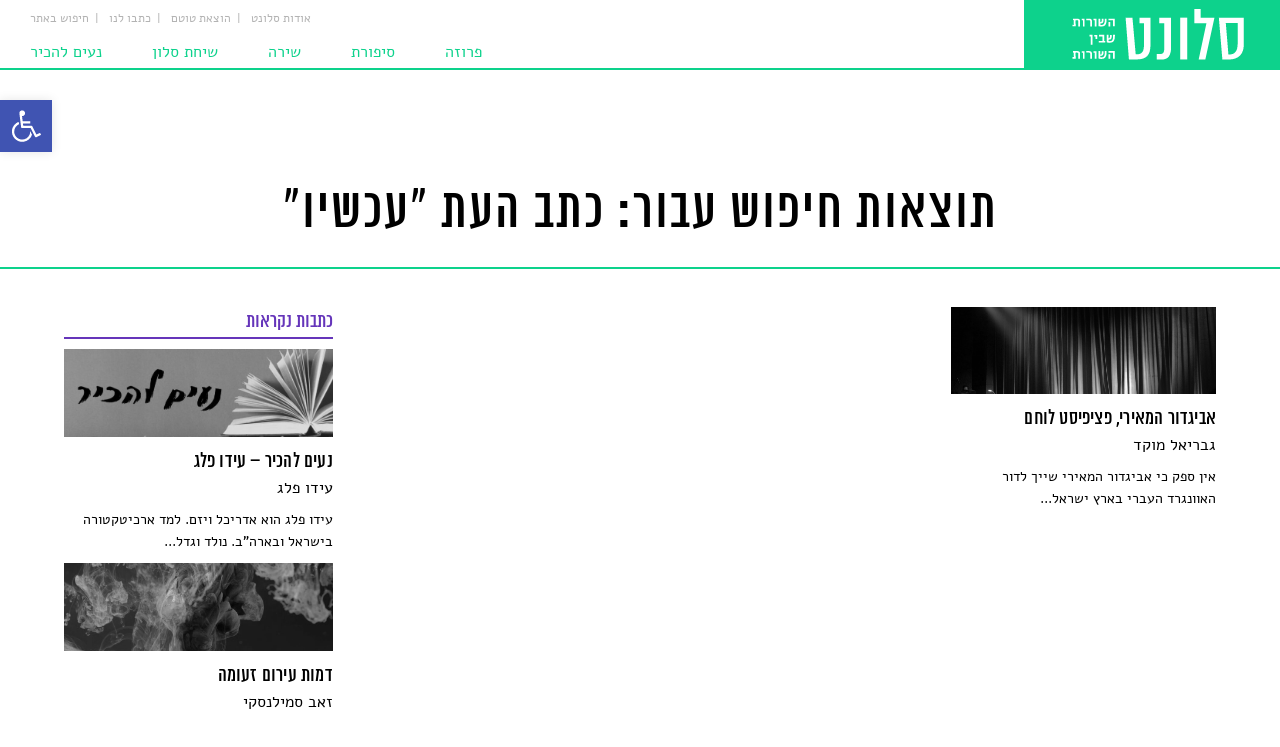

--- FILE ---
content_type: text/html; charset=UTF-8
request_url: https://salonet.org.il/tag/%D7%9B%D7%AA%D7%91-%D7%94%D7%A2%D7%AA-%D7%A2%D7%9B%D7%A9%D7%99%D7%95/
body_size: 35550
content:
<!DOCTYPE html>
<html dir="rtl" lang="he-IL" class="animate">
<head><meta charset="UTF-8" /><script>if(navigator.userAgent.match(/MSIE|Internet Explorer/i)||navigator.userAgent.match(/Trident\/7\..*?rv:11/i)){var href=document.location.href;if(!href.match(/[?&]nowprocket/)){if(href.indexOf("?")==-1){if(href.indexOf("#")==-1){document.location.href=href+"?nowprocket=1"}else{document.location.href=href.replace("#","?nowprocket=1#")}}else{if(href.indexOf("#")==-1){document.location.href=href+"&nowprocket=1"}else{document.location.href=href.replace("#","&nowprocket=1#")}}}}</script><script>(()=>{class RocketLazyLoadScripts{constructor(){this.v="2.0.3",this.userEvents=["keydown","keyup","mousedown","mouseup","mousemove","mouseover","mouseenter","mouseout","mouseleave","touchmove","touchstart","touchend","touchcancel","wheel","click","dblclick","input","visibilitychange"],this.attributeEvents=["onblur","onclick","oncontextmenu","ondblclick","onfocus","onmousedown","onmouseenter","onmouseleave","onmousemove","onmouseout","onmouseover","onmouseup","onmousewheel","onscroll","onsubmit"]}async t(){this.i(),this.o(),/iP(ad|hone)/.test(navigator.userAgent)&&this.h(),this.u(),this.l(this),this.m(),this.k(this),this.p(this),this._(),await Promise.all([this.R(),this.L()]),this.lastBreath=Date.now(),this.S(this),this.P(),this.D(),this.O(),this.M(),await this.C(this.delayedScripts.normal),await this.C(this.delayedScripts.defer),await this.C(this.delayedScripts.async),this.F("domReady"),await this.T(),await this.j(),await this.I(),this.F("windowLoad"),await this.A(),window.dispatchEvent(new Event("rocket-allScriptsLoaded")),this.everythingLoaded=!0,this.lastTouchEnd&&await new Promise((t=>setTimeout(t,500-Date.now()+this.lastTouchEnd))),this.H(),this.F("all"),this.U(),this.W()}i(){this.CSPIssue=sessionStorage.getItem("rocketCSPIssue"),document.addEventListener("securitypolicyviolation",(t=>{this.CSPIssue||"script-src-elem"!==t.violatedDirective||"data"!==t.blockedURI||(this.CSPIssue=!0,sessionStorage.setItem("rocketCSPIssue",!0))}),{isRocket:!0})}o(){window.addEventListener("pageshow",(t=>{this.persisted=t.persisted,this.realWindowLoadedFired=!0}),{isRocket:!0}),window.addEventListener("pagehide",(()=>{this.onFirstUserAction=null}),{isRocket:!0})}h(){let t;function e(e){t=e}window.addEventListener("touchstart",e,{isRocket:!0}),window.addEventListener("touchend",(function i(o){Math.abs(o.changedTouches[0].pageX-t.changedTouches[0].pageX)<10&&Math.abs(o.changedTouches[0].pageY-t.changedTouches[0].pageY)<10&&o.timeStamp-t.timeStamp<200&&(o.target.dispatchEvent(new PointerEvent("click",{target:o.target,bubbles:!0,cancelable:!0,detail:1})),event.preventDefault(),window.removeEventListener("touchstart",e,{isRocket:!0}),window.removeEventListener("touchend",i,{isRocket:!0}))}),{isRocket:!0})}q(t){this.userActionTriggered||("mousemove"!==t.type||this.firstMousemoveIgnored?"keyup"===t.type||"mouseover"===t.type||"mouseout"===t.type||(this.userActionTriggered=!0,this.onFirstUserAction&&this.onFirstUserAction()):this.firstMousemoveIgnored=!0),"click"===t.type&&t.preventDefault(),this.savedUserEvents.length>0&&(t.stopPropagation(),t.stopImmediatePropagation()),"touchstart"===this.lastEvent&&"touchend"===t.type&&(this.lastTouchEnd=Date.now()),"click"===t.type&&(this.lastTouchEnd=0),this.lastEvent=t.type,this.savedUserEvents.push(t)}u(){this.savedUserEvents=[],this.userEventHandler=this.q.bind(this),this.userEvents.forEach((t=>window.addEventListener(t,this.userEventHandler,{passive:!1,isRocket:!0})))}U(){this.userEvents.forEach((t=>window.removeEventListener(t,this.userEventHandler,{passive:!1,isRocket:!0}))),this.savedUserEvents.forEach((t=>{t.target.dispatchEvent(new window[t.constructor.name](t.type,t))}))}m(){this.eventsMutationObserver=new MutationObserver((t=>{const e="return false";for(const i of t){if("attributes"===i.type){const t=i.target.getAttribute(i.attributeName);t&&t!==e&&(i.target.setAttribute("data-rocket-"+i.attributeName,t),i.target["rocket"+i.attributeName]=new Function("event",t),i.target.setAttribute(i.attributeName,e))}"childList"===i.type&&i.addedNodes.forEach((t=>{if(t.nodeType===Node.ELEMENT_NODE)for(const i of t.attributes)this.attributeEvents.includes(i.name)&&i.value&&""!==i.value&&(t.setAttribute("data-rocket-"+i.name,i.value),t["rocket"+i.name]=new Function("event",i.value),t.setAttribute(i.name,e))}))}})),this.eventsMutationObserver.observe(document,{subtree:!0,childList:!0,attributeFilter:this.attributeEvents})}H(){this.eventsMutationObserver.disconnect(),this.attributeEvents.forEach((t=>{document.querySelectorAll("[data-rocket-"+t+"]").forEach((e=>{e.setAttribute(t,e.getAttribute("data-rocket-"+t)),e.removeAttribute("data-rocket-"+t)}))}))}k(t){Object.defineProperty(HTMLElement.prototype,"onclick",{get(){return this.rocketonclick||null},set(e){this.rocketonclick=e,this.setAttribute(t.everythingLoaded?"onclick":"data-rocket-onclick","this.rocketonclick(event)")}})}S(t){function e(e,i){let o=e[i];e[i]=null,Object.defineProperty(e,i,{get:()=>o,set(s){t.everythingLoaded?o=s:e["rocket"+i]=o=s}})}e(document,"onreadystatechange"),e(window,"onload"),e(window,"onpageshow");try{Object.defineProperty(document,"readyState",{get:()=>t.rocketReadyState,set(e){t.rocketReadyState=e},configurable:!0}),document.readyState="loading"}catch(t){console.log("WPRocket DJE readyState conflict, bypassing")}}l(t){this.originalAddEventListener=EventTarget.prototype.addEventListener,this.originalRemoveEventListener=EventTarget.prototype.removeEventListener,this.savedEventListeners=[],EventTarget.prototype.addEventListener=function(e,i,o){o&&o.isRocket||!t.B(e,this)&&!t.userEvents.includes(e)||t.B(e,this)&&!t.userActionTriggered||e.startsWith("rocket-")||t.everythingLoaded?t.originalAddEventListener.call(this,e,i,o):t.savedEventListeners.push({target:this,remove:!1,type:e,func:i,options:o})},EventTarget.prototype.removeEventListener=function(e,i,o){o&&o.isRocket||!t.B(e,this)&&!t.userEvents.includes(e)||t.B(e,this)&&!t.userActionTriggered||e.startsWith("rocket-")||t.everythingLoaded?t.originalRemoveEventListener.call(this,e,i,o):t.savedEventListeners.push({target:this,remove:!0,type:e,func:i,options:o})}}F(t){"all"===t&&(EventTarget.prototype.addEventListener=this.originalAddEventListener,EventTarget.prototype.removeEventListener=this.originalRemoveEventListener),this.savedEventListeners=this.savedEventListeners.filter((e=>{let i=e.type,o=e.target||window;return"domReady"===t&&"DOMContentLoaded"!==i&&"readystatechange"!==i||("windowLoad"===t&&"load"!==i&&"readystatechange"!==i&&"pageshow"!==i||(this.B(i,o)&&(i="rocket-"+i),e.remove?o.removeEventListener(i,e.func,e.options):o.addEventListener(i,e.func,e.options),!1))}))}p(t){let e;function i(e){return t.everythingLoaded?e:e.split(" ").map((t=>"load"===t||t.startsWith("load.")?"rocket-jquery-load":t)).join(" ")}function o(o){function s(e){const s=o.fn[e];o.fn[e]=o.fn.init.prototype[e]=function(){return this[0]===window&&t.userActionTriggered&&("string"==typeof arguments[0]||arguments[0]instanceof String?arguments[0]=i(arguments[0]):"object"==typeof arguments[0]&&Object.keys(arguments[0]).forEach((t=>{const e=arguments[0][t];delete arguments[0][t],arguments[0][i(t)]=e}))),s.apply(this,arguments),this}}if(o&&o.fn&&!t.allJQueries.includes(o)){const e={DOMContentLoaded:[],"rocket-DOMContentLoaded":[]};for(const t in e)document.addEventListener(t,(()=>{e[t].forEach((t=>t()))}),{isRocket:!0});o.fn.ready=o.fn.init.prototype.ready=function(i){function s(){parseInt(o.fn.jquery)>2?setTimeout((()=>i.bind(document)(o))):i.bind(document)(o)}return t.realDomReadyFired?!t.userActionTriggered||t.fauxDomReadyFired?s():e["rocket-DOMContentLoaded"].push(s):e.DOMContentLoaded.push(s),o([])},s("on"),s("one"),s("off"),t.allJQueries.push(o)}e=o}t.allJQueries=[],o(window.jQuery),Object.defineProperty(window,"jQuery",{get:()=>e,set(t){o(t)}})}P(){const t=new Map;document.write=document.writeln=function(e){const i=document.currentScript,o=document.createRange(),s=i.parentElement;let n=t.get(i);void 0===n&&(n=i.nextSibling,t.set(i,n));const c=document.createDocumentFragment();o.setStart(c,0),c.appendChild(o.createContextualFragment(e)),s.insertBefore(c,n)}}async R(){return new Promise((t=>{this.userActionTriggered?t():this.onFirstUserAction=t}))}async L(){return new Promise((t=>{document.addEventListener("DOMContentLoaded",(()=>{this.realDomReadyFired=!0,t()}),{isRocket:!0})}))}async I(){return this.realWindowLoadedFired?Promise.resolve():new Promise((t=>{window.addEventListener("load",t,{isRocket:!0})}))}M(){this.pendingScripts=[];this.scriptsMutationObserver=new MutationObserver((t=>{for(const e of t)e.addedNodes.forEach((t=>{"SCRIPT"!==t.tagName||t.noModule||t.isWPRocket||this.pendingScripts.push({script:t,promise:new Promise((e=>{const i=()=>{const i=this.pendingScripts.findIndex((e=>e.script===t));i>=0&&this.pendingScripts.splice(i,1),e()};t.addEventListener("load",i,{isRocket:!0}),t.addEventListener("error",i,{isRocket:!0}),setTimeout(i,1e3)}))})}))})),this.scriptsMutationObserver.observe(document,{childList:!0,subtree:!0})}async j(){await this.J(),this.pendingScripts.length?(await this.pendingScripts[0].promise,await this.j()):this.scriptsMutationObserver.disconnect()}D(){this.delayedScripts={normal:[],async:[],defer:[]},document.querySelectorAll("script[type$=rocketlazyloadscript]").forEach((t=>{t.hasAttribute("data-rocket-src")?t.hasAttribute("async")&&!1!==t.async?this.delayedScripts.async.push(t):t.hasAttribute("defer")&&!1!==t.defer||"module"===t.getAttribute("data-rocket-type")?this.delayedScripts.defer.push(t):this.delayedScripts.normal.push(t):this.delayedScripts.normal.push(t)}))}async _(){await this.L();let t=[];document.querySelectorAll("script[type$=rocketlazyloadscript][data-rocket-src]").forEach((e=>{let i=e.getAttribute("data-rocket-src");if(i&&!i.startsWith("data:")){i.startsWith("//")&&(i=location.protocol+i);try{const o=new URL(i).origin;o!==location.origin&&t.push({src:o,crossOrigin:e.crossOrigin||"module"===e.getAttribute("data-rocket-type")})}catch(t){}}})),t=[...new Map(t.map((t=>[JSON.stringify(t),t]))).values()],this.N(t,"preconnect")}async $(t){if(await this.G(),!0!==t.noModule||!("noModule"in HTMLScriptElement.prototype))return new Promise((e=>{let i;function o(){(i||t).setAttribute("data-rocket-status","executed"),e()}try{if(navigator.userAgent.includes("Firefox/")||""===navigator.vendor||this.CSPIssue)i=document.createElement("script"),[...t.attributes].forEach((t=>{let e=t.nodeName;"type"!==e&&("data-rocket-type"===e&&(e="type"),"data-rocket-src"===e&&(e="src"),i.setAttribute(e,t.nodeValue))})),t.text&&(i.text=t.text),t.nonce&&(i.nonce=t.nonce),i.hasAttribute("src")?(i.addEventListener("load",o,{isRocket:!0}),i.addEventListener("error",(()=>{i.setAttribute("data-rocket-status","failed-network"),e()}),{isRocket:!0}),setTimeout((()=>{i.isConnected||e()}),1)):(i.text=t.text,o()),i.isWPRocket=!0,t.parentNode.replaceChild(i,t);else{const i=t.getAttribute("data-rocket-type"),s=t.getAttribute("data-rocket-src");i?(t.type=i,t.removeAttribute("data-rocket-type")):t.removeAttribute("type"),t.addEventListener("load",o,{isRocket:!0}),t.addEventListener("error",(i=>{this.CSPIssue&&i.target.src.startsWith("data:")?(console.log("WPRocket: CSP fallback activated"),t.removeAttribute("src"),this.$(t).then(e)):(t.setAttribute("data-rocket-status","failed-network"),e())}),{isRocket:!0}),s?(t.fetchPriority="high",t.removeAttribute("data-rocket-src"),t.src=s):t.src="data:text/javascript;base64,"+window.btoa(unescape(encodeURIComponent(t.text)))}}catch(i){t.setAttribute("data-rocket-status","failed-transform"),e()}}));t.setAttribute("data-rocket-status","skipped")}async C(t){const e=t.shift();return e?(e.isConnected&&await this.$(e),this.C(t)):Promise.resolve()}O(){this.N([...this.delayedScripts.normal,...this.delayedScripts.defer,...this.delayedScripts.async],"preload")}N(t,e){this.trash=this.trash||[];let i=!0;var o=document.createDocumentFragment();t.forEach((t=>{const s=t.getAttribute&&t.getAttribute("data-rocket-src")||t.src;if(s&&!s.startsWith("data:")){const n=document.createElement("link");n.href=s,n.rel=e,"preconnect"!==e&&(n.as="script",n.fetchPriority=i?"high":"low"),t.getAttribute&&"module"===t.getAttribute("data-rocket-type")&&(n.crossOrigin=!0),t.crossOrigin&&(n.crossOrigin=t.crossOrigin),t.integrity&&(n.integrity=t.integrity),t.nonce&&(n.nonce=t.nonce),o.appendChild(n),this.trash.push(n),i=!1}})),document.head.appendChild(o)}W(){this.trash.forEach((t=>t.remove()))}async T(){try{document.readyState="interactive"}catch(t){}this.fauxDomReadyFired=!0;try{await this.G(),document.dispatchEvent(new Event("rocket-readystatechange")),await this.G(),document.rocketonreadystatechange&&document.rocketonreadystatechange(),await this.G(),document.dispatchEvent(new Event("rocket-DOMContentLoaded")),await this.G(),window.dispatchEvent(new Event("rocket-DOMContentLoaded"))}catch(t){console.error(t)}}async A(){try{document.readyState="complete"}catch(t){}try{await this.G(),document.dispatchEvent(new Event("rocket-readystatechange")),await this.G(),document.rocketonreadystatechange&&document.rocketonreadystatechange(),await this.G(),window.dispatchEvent(new Event("rocket-load")),await this.G(),window.rocketonload&&window.rocketonload(),await this.G(),this.allJQueries.forEach((t=>t(window).trigger("rocket-jquery-load"))),await this.G();const t=new Event("rocket-pageshow");t.persisted=this.persisted,window.dispatchEvent(t),await this.G(),window.rocketonpageshow&&window.rocketonpageshow({persisted:this.persisted})}catch(t){console.error(t)}}async G(){Date.now()-this.lastBreath>45&&(await this.J(),this.lastBreath=Date.now())}async J(){return document.hidden?new Promise((t=>setTimeout(t))):new Promise((t=>requestAnimationFrame(t)))}B(t,e){return e===document&&"readystatechange"===t||(e===document&&"DOMContentLoaded"===t||(e===window&&"DOMContentLoaded"===t||(e===window&&"load"===t||e===window&&"pageshow"===t)))}static run(){(new RocketLazyLoadScripts).t()}}RocketLazyLoadScripts.run()})();</script>
    <script type="rocketlazyloadscript" async data-rocket-src="//pagead2.googlesyndication.com/pagead/js/adsbygoogle.js"></script>
    <script type="rocketlazyloadscript">
        (adsbygoogle = window.adsbygoogle || []).push({
            google_ad_client: "ca-pub-4725201621008766",
            enable_page_level_ads: true
        });
    </script>
    

    <meta name='robots' content='index, follow, max-image-preview:large, max-snippet:-1, max-video-preview:-1' />
	<!-- Pixel Cat Facebook Pixel Code -->
	<script type="rocketlazyloadscript">
	!function(f,b,e,v,n,t,s){if(f.fbq)return;n=f.fbq=function(){n.callMethod?
	n.callMethod.apply(n,arguments):n.queue.push(arguments)};if(!f._fbq)f._fbq=n;
	n.push=n;n.loaded=!0;n.version='2.0';n.queue=[];t=b.createElement(e);t.async=!0;
	t.src=v;s=b.getElementsByTagName(e)[0];s.parentNode.insertBefore(t,s)}(window,
	document,'script','https://connect.facebook.net/en_US/fbevents.js' );
	fbq( 'init', '771823849852048' );	</script>
	<!-- DO NOT MODIFY -->
	<!-- End Facebook Pixel Code -->
	
	<!-- This site is optimized with the Yoast SEO plugin v24.2 - https://yoast.com/wordpress/plugins/seo/ -->
	<title>כתב העת &quot;עכשיו&quot; Archives - סלונט</title>
	<link rel="canonical" href="https://salonet.org.il/tag/כתב-העת-עכשיו/" />
	<meta property="og:locale" content="he_IL" />
	<meta property="og:type" content="article" />
	<meta property="og:title" content="כתב העת &quot;עכשיו&quot; Archives - סלונט" />
	<meta property="og:url" content="https://salonet.org.il/tag/כתב-העת-עכשיו/" />
	<meta property="og:site_name" content="סלונט" />
	<meta property="og:image" content="https://salonet.org.il/wp-content/uploads/2016/04/default-image-COT-1.jpg" />
	<meta property="og:image:width" content="518" />
	<meta property="og:image:height" content="652" />
	<meta property="og:image:type" content="image/jpeg" />
	<meta name="twitter:card" content="summary_large_image" />
	<script type="application/ld+json" class="yoast-schema-graph">{"@context":"https://schema.org","@graph":[{"@type":"CollectionPage","@id":"https://salonet.org.il/tag/%d7%9b%d7%aa%d7%91-%d7%94%d7%a2%d7%aa-%d7%a2%d7%9b%d7%a9%d7%99%d7%95/","url":"https://salonet.org.il/tag/%d7%9b%d7%aa%d7%91-%d7%94%d7%a2%d7%aa-%d7%a2%d7%9b%d7%a9%d7%99%d7%95/","name":"כתב העת \"עכשיו\" Archives - סלונט","isPartOf":{"@id":"https://salonet.org.il/#website"},"primaryImageOfPage":{"@id":"https://salonet.org.il/tag/%d7%9b%d7%aa%d7%91-%d7%94%d7%a2%d7%aa-%d7%a2%d7%9b%d7%a9%d7%99%d7%95/#primaryimage"},"image":{"@id":"https://salonet.org.il/tag/%d7%9b%d7%aa%d7%91-%d7%94%d7%a2%d7%aa-%d7%a2%d7%9b%d7%a9%d7%99%d7%95/#primaryimage"},"thumbnailUrl":"https://salonet.org.il/wp-content/uploads/2018/06/pexels-photo-713149.jpeg","breadcrumb":{"@id":"https://salonet.org.il/tag/%d7%9b%d7%aa%d7%91-%d7%94%d7%a2%d7%aa-%d7%a2%d7%9b%d7%a9%d7%99%d7%95/#breadcrumb"},"inLanguage":"he-IL"},{"@type":"ImageObject","inLanguage":"he-IL","@id":"https://salonet.org.il/tag/%d7%9b%d7%aa%d7%91-%d7%94%d7%a2%d7%aa-%d7%a2%d7%9b%d7%a9%d7%99%d7%95/#primaryimage","url":"https://salonet.org.il/wp-content/uploads/2018/06/pexels-photo-713149.jpeg","contentUrl":"https://salonet.org.il/wp-content/uploads/2018/06/pexels-photo-713149.jpeg","width":1280,"height":960},{"@type":"BreadcrumbList","@id":"https://salonet.org.il/tag/%d7%9b%d7%aa%d7%91-%d7%94%d7%a2%d7%aa-%d7%a2%d7%9b%d7%a9%d7%99%d7%95/#breadcrumb","itemListElement":[{"@type":"ListItem","position":1,"name":"Home","item":"https://salonet.org.il/"},{"@type":"ListItem","position":2,"name":"כתב העת \"עכשיו\""}]},{"@type":"WebSite","@id":"https://salonet.org.il/#website","url":"https://salonet.org.il/","name":"סלונט","description":"מגזין ספרות אינטרנטי","potentialAction":[{"@type":"SearchAction","target":{"@type":"EntryPoint","urlTemplate":"https://salonet.org.il/?s={search_term_string}"},"query-input":{"@type":"PropertyValueSpecification","valueRequired":true,"valueName":"search_term_string"}}],"inLanguage":"he-IL"}]}</script>
	<!-- / Yoast SEO plugin. -->


<link rel='dns-prefetch' href='//platform-api.sharethis.com' />

<link rel="alternate" type="application/rss+xml" title="סלונט &laquo; פיד‏" href="https://salonet.org.il/feed/" />
<link rel="alternate" type="application/rss+xml" title="סלונט &laquo; פיד תגובות‏" href="https://salonet.org.il/comments/feed/" />
<link rel="alternate" type="application/rss+xml" title="סלונט &laquo; פיד מהתגית כתב העת &quot;עכשיו&quot;" href="https://salonet.org.il/tag/%d7%9b%d7%aa%d7%91-%d7%94%d7%a2%d7%aa-%d7%a2%d7%9b%d7%a9%d7%99%d7%95/feed/" />
<link data-minify="1" rel='stylesheet' id='dashicons-css' href='https://salonet.org.il/wp-content/cache/min/1/wp-includes/css/dashicons.min.css?ver=1729535577' type='text/css' media='all' />
<link rel='stylesheet' id='post-views-counter-frontend-css' href='https://salonet.org.il/wp-content/plugins/post-views-counter/css/frontend.min.css?ver=1.5.5' type='text/css' media='all' />
<link rel='stylesheet' id='wp-block-library-rtl-css' href='https://salonet.org.il/wp-includes/css/dist/block-library/style-rtl.min.css?ver=50adb287ef8f771cf6c3b11a29716c72' type='text/css' media='all' />
<style id='pdfemb-pdf-embedder-viewer-style-inline-css' type='text/css'>
.wp-block-pdfemb-pdf-embedder-viewer{max-width:none}

</style>
<style id='classic-theme-styles-inline-css' type='text/css'>
/*! This file is auto-generated */
.wp-block-button__link{color:#fff;background-color:#32373c;border-radius:9999px;box-shadow:none;text-decoration:none;padding:calc(.667em + 2px) calc(1.333em + 2px);font-size:1.125em}.wp-block-file__button{background:#32373c;color:#fff;text-decoration:none}
</style>
<style id='global-styles-inline-css' type='text/css'>
body{--wp--preset--color--black: #000000;--wp--preset--color--cyan-bluish-gray: #abb8c3;--wp--preset--color--white: #ffffff;--wp--preset--color--pale-pink: #f78da7;--wp--preset--color--vivid-red: #cf2e2e;--wp--preset--color--luminous-vivid-orange: #ff6900;--wp--preset--color--luminous-vivid-amber: #fcb900;--wp--preset--color--light-green-cyan: #7bdcb5;--wp--preset--color--vivid-green-cyan: #00d084;--wp--preset--color--pale-cyan-blue: #8ed1fc;--wp--preset--color--vivid-cyan-blue: #0693e3;--wp--preset--color--vivid-purple: #9b51e0;--wp--preset--gradient--vivid-cyan-blue-to-vivid-purple: linear-gradient(135deg,rgba(6,147,227,1) 0%,rgb(155,81,224) 100%);--wp--preset--gradient--light-green-cyan-to-vivid-green-cyan: linear-gradient(135deg,rgb(122,220,180) 0%,rgb(0,208,130) 100%);--wp--preset--gradient--luminous-vivid-amber-to-luminous-vivid-orange: linear-gradient(135deg,rgba(252,185,0,1) 0%,rgba(255,105,0,1) 100%);--wp--preset--gradient--luminous-vivid-orange-to-vivid-red: linear-gradient(135deg,rgba(255,105,0,1) 0%,rgb(207,46,46) 100%);--wp--preset--gradient--very-light-gray-to-cyan-bluish-gray: linear-gradient(135deg,rgb(238,238,238) 0%,rgb(169,184,195) 100%);--wp--preset--gradient--cool-to-warm-spectrum: linear-gradient(135deg,rgb(74,234,220) 0%,rgb(151,120,209) 20%,rgb(207,42,186) 40%,rgb(238,44,130) 60%,rgb(251,105,98) 80%,rgb(254,248,76) 100%);--wp--preset--gradient--blush-light-purple: linear-gradient(135deg,rgb(255,206,236) 0%,rgb(152,150,240) 100%);--wp--preset--gradient--blush-bordeaux: linear-gradient(135deg,rgb(254,205,165) 0%,rgb(254,45,45) 50%,rgb(107,0,62) 100%);--wp--preset--gradient--luminous-dusk: linear-gradient(135deg,rgb(255,203,112) 0%,rgb(199,81,192) 50%,rgb(65,88,208) 100%);--wp--preset--gradient--pale-ocean: linear-gradient(135deg,rgb(255,245,203) 0%,rgb(182,227,212) 50%,rgb(51,167,181) 100%);--wp--preset--gradient--electric-grass: linear-gradient(135deg,rgb(202,248,128) 0%,rgb(113,206,126) 100%);--wp--preset--gradient--midnight: linear-gradient(135deg,rgb(2,3,129) 0%,rgb(40,116,252) 100%);--wp--preset--font-size--small: 13px;--wp--preset--font-size--medium: 20px;--wp--preset--font-size--large: 36px;--wp--preset--font-size--x-large: 42px;--wp--preset--spacing--20: 0.44rem;--wp--preset--spacing--30: 0.67rem;--wp--preset--spacing--40: 1rem;--wp--preset--spacing--50: 1.5rem;--wp--preset--spacing--60: 2.25rem;--wp--preset--spacing--70: 3.38rem;--wp--preset--spacing--80: 5.06rem;--wp--preset--shadow--natural: 6px 6px 9px rgba(0, 0, 0, 0.2);--wp--preset--shadow--deep: 12px 12px 50px rgba(0, 0, 0, 0.4);--wp--preset--shadow--sharp: 6px 6px 0px rgba(0, 0, 0, 0.2);--wp--preset--shadow--outlined: 6px 6px 0px -3px rgba(255, 255, 255, 1), 6px 6px rgba(0, 0, 0, 1);--wp--preset--shadow--crisp: 6px 6px 0px rgba(0, 0, 0, 1);}:where(.is-layout-flex){gap: 0.5em;}:where(.is-layout-grid){gap: 0.5em;}body .is-layout-flex{display: flex;}body .is-layout-flex{flex-wrap: wrap;align-items: center;}body .is-layout-flex > *{margin: 0;}body .is-layout-grid{display: grid;}body .is-layout-grid > *{margin: 0;}:where(.wp-block-columns.is-layout-flex){gap: 2em;}:where(.wp-block-columns.is-layout-grid){gap: 2em;}:where(.wp-block-post-template.is-layout-flex){gap: 1.25em;}:where(.wp-block-post-template.is-layout-grid){gap: 1.25em;}.has-black-color{color: var(--wp--preset--color--black) !important;}.has-cyan-bluish-gray-color{color: var(--wp--preset--color--cyan-bluish-gray) !important;}.has-white-color{color: var(--wp--preset--color--white) !important;}.has-pale-pink-color{color: var(--wp--preset--color--pale-pink) !important;}.has-vivid-red-color{color: var(--wp--preset--color--vivid-red) !important;}.has-luminous-vivid-orange-color{color: var(--wp--preset--color--luminous-vivid-orange) !important;}.has-luminous-vivid-amber-color{color: var(--wp--preset--color--luminous-vivid-amber) !important;}.has-light-green-cyan-color{color: var(--wp--preset--color--light-green-cyan) !important;}.has-vivid-green-cyan-color{color: var(--wp--preset--color--vivid-green-cyan) !important;}.has-pale-cyan-blue-color{color: var(--wp--preset--color--pale-cyan-blue) !important;}.has-vivid-cyan-blue-color{color: var(--wp--preset--color--vivid-cyan-blue) !important;}.has-vivid-purple-color{color: var(--wp--preset--color--vivid-purple) !important;}.has-black-background-color{background-color: var(--wp--preset--color--black) !important;}.has-cyan-bluish-gray-background-color{background-color: var(--wp--preset--color--cyan-bluish-gray) !important;}.has-white-background-color{background-color: var(--wp--preset--color--white) !important;}.has-pale-pink-background-color{background-color: var(--wp--preset--color--pale-pink) !important;}.has-vivid-red-background-color{background-color: var(--wp--preset--color--vivid-red) !important;}.has-luminous-vivid-orange-background-color{background-color: var(--wp--preset--color--luminous-vivid-orange) !important;}.has-luminous-vivid-amber-background-color{background-color: var(--wp--preset--color--luminous-vivid-amber) !important;}.has-light-green-cyan-background-color{background-color: var(--wp--preset--color--light-green-cyan) !important;}.has-vivid-green-cyan-background-color{background-color: var(--wp--preset--color--vivid-green-cyan) !important;}.has-pale-cyan-blue-background-color{background-color: var(--wp--preset--color--pale-cyan-blue) !important;}.has-vivid-cyan-blue-background-color{background-color: var(--wp--preset--color--vivid-cyan-blue) !important;}.has-vivid-purple-background-color{background-color: var(--wp--preset--color--vivid-purple) !important;}.has-black-border-color{border-color: var(--wp--preset--color--black) !important;}.has-cyan-bluish-gray-border-color{border-color: var(--wp--preset--color--cyan-bluish-gray) !important;}.has-white-border-color{border-color: var(--wp--preset--color--white) !important;}.has-pale-pink-border-color{border-color: var(--wp--preset--color--pale-pink) !important;}.has-vivid-red-border-color{border-color: var(--wp--preset--color--vivid-red) !important;}.has-luminous-vivid-orange-border-color{border-color: var(--wp--preset--color--luminous-vivid-orange) !important;}.has-luminous-vivid-amber-border-color{border-color: var(--wp--preset--color--luminous-vivid-amber) !important;}.has-light-green-cyan-border-color{border-color: var(--wp--preset--color--light-green-cyan) !important;}.has-vivid-green-cyan-border-color{border-color: var(--wp--preset--color--vivid-green-cyan) !important;}.has-pale-cyan-blue-border-color{border-color: var(--wp--preset--color--pale-cyan-blue) !important;}.has-vivid-cyan-blue-border-color{border-color: var(--wp--preset--color--vivid-cyan-blue) !important;}.has-vivid-purple-border-color{border-color: var(--wp--preset--color--vivid-purple) !important;}.has-vivid-cyan-blue-to-vivid-purple-gradient-background{background: var(--wp--preset--gradient--vivid-cyan-blue-to-vivid-purple) !important;}.has-light-green-cyan-to-vivid-green-cyan-gradient-background{background: var(--wp--preset--gradient--light-green-cyan-to-vivid-green-cyan) !important;}.has-luminous-vivid-amber-to-luminous-vivid-orange-gradient-background{background: var(--wp--preset--gradient--luminous-vivid-amber-to-luminous-vivid-orange) !important;}.has-luminous-vivid-orange-to-vivid-red-gradient-background{background: var(--wp--preset--gradient--luminous-vivid-orange-to-vivid-red) !important;}.has-very-light-gray-to-cyan-bluish-gray-gradient-background{background: var(--wp--preset--gradient--very-light-gray-to-cyan-bluish-gray) !important;}.has-cool-to-warm-spectrum-gradient-background{background: var(--wp--preset--gradient--cool-to-warm-spectrum) !important;}.has-blush-light-purple-gradient-background{background: var(--wp--preset--gradient--blush-light-purple) !important;}.has-blush-bordeaux-gradient-background{background: var(--wp--preset--gradient--blush-bordeaux) !important;}.has-luminous-dusk-gradient-background{background: var(--wp--preset--gradient--luminous-dusk) !important;}.has-pale-ocean-gradient-background{background: var(--wp--preset--gradient--pale-ocean) !important;}.has-electric-grass-gradient-background{background: var(--wp--preset--gradient--electric-grass) !important;}.has-midnight-gradient-background{background: var(--wp--preset--gradient--midnight) !important;}.has-small-font-size{font-size: var(--wp--preset--font-size--small) !important;}.has-medium-font-size{font-size: var(--wp--preset--font-size--medium) !important;}.has-large-font-size{font-size: var(--wp--preset--font-size--large) !important;}.has-x-large-font-size{font-size: var(--wp--preset--font-size--x-large) !important;}
.wp-block-navigation a:where(:not(.wp-element-button)){color: inherit;}
:where(.wp-block-post-template.is-layout-flex){gap: 1.25em;}:where(.wp-block-post-template.is-layout-grid){gap: 1.25em;}
:where(.wp-block-columns.is-layout-flex){gap: 2em;}:where(.wp-block-columns.is-layout-grid){gap: 2em;}
.wp-block-pullquote{font-size: 1.5em;line-height: 1.6;}
</style>
<link data-minify="1" rel='stylesheet' id='facebook-login-css' href='https://salonet.org.il/wp-content/cache/min/1/wp-content/plugins/wp-facebook-login/public/css/facebook-login.css?ver=1729535577' type='text/css' media='all' />
<link rel='stylesheet' id='cmplz-general-css' href='https://salonet.org.il/wp-content/plugins/complianz-gdpr/assets/css/cookieblocker.min.css?ver=1750791314' type='text/css' media='all' />
<link rel='stylesheet' id='pojo-a11y-css' href='https://salonet.org.il/wp-content/plugins/pojo-accessibility/modules/legacy/assets/css/style.min.css?ver=1.0.0' type='text/css' media='all' />
<script type="text/javascript" async src="https://salonet.org.il/wp-content/plugins/burst-statistics/helpers/timeme/timeme.min.js?ver=1752160962" id="burst-timeme-js"></script>
<script type="text/javascript" id="burst-js-extra">
/* <![CDATA[ */
var burst = {"tracking":{"isInitialHit":true,"lastUpdateTimestamp":0,"beacon_url":"https:\/\/salonet.org.il\/wp-content\/plugins\/burst-statistics\/endpoint.php"},"options":{"cookieless":0,"pageUrl":"https:\/\/salonet.org.il\/%d7%90%d7%91%d7%99%d7%92%d7%93%d7%95%d7%a8-%d7%94%d7%9e%d7%90%d7%99%d7%a8%d7%99\/","beacon_enabled":1,"do_not_track":0,"enable_turbo_mode":0,"track_url_change":0,"cookie_retention_days":30},"goals":{"completed":[],"scriptUrl":"https:\/\/salonet.org.il\/wp-content\/plugins\/burst-statistics\/\/assets\/js\/build\/burst-goals.js?v=1752160962","active":[]},"cache":{"uid":null,"fingerprint":null,"isUserAgent":null,"isDoNotTrack":null,"useCookies":null}};
/* ]]> */
</script>
<script type="text/javascript" async src="https://salonet.org.il/wp-content/plugins/burst-statistics/assets/js/build/burst.min.js?ver=1752160962" id="burst-js"></script>
<script data-minify="1" type="text/javascript" src="https://salonet.org.il/wp-content/cache/min/1/js/sharethis.js?ver=1729535577" id="simple-share-buttons-adder-mu-js" data-rocket-defer defer></script>
<script type="text/javascript" src="https://salonet.org.il/wp-includes/js/jquery/jquery.min.js?ver=3.7.1" id="jquery-core-js" data-rocket-defer defer></script>
<script type="text/javascript" src="https://salonet.org.il/wp-includes/js/jquery/jquery-migrate.min.js?ver=3.4.1" id="jquery-migrate-js" data-rocket-defer defer></script>
<script type="text/javascript" id="facebook-login-js-extra">
/* <![CDATA[ */
var fbl = {"ajaxurl":"https:\/\/salonet.org.il\/wp-admin\/admin-ajax.php","site_url":"https:\/\/salonet.org.il","scopes":"email,public_profile","appId":"1639727866356092","l18n":{"chrome_ios_alert":"Please login into facebook and then click connect button again"}};
/* ]]> */
</script>
<script data-minify="1" type="text/javascript" src="https://salonet.org.il/wp-content/cache/min/1/wp-content/plugins/wp-facebook-login/public/js/facebook-login.js?ver=1729535577" id="facebook-login-js" data-rocket-defer defer></script>
<link rel="https://api.w.org/" href="https://salonet.org.il/wp-json/" /><link rel="alternate" type="application/json" href="https://salonet.org.il/wp-json/wp/v2/tags/1986" /><link rel="dns-prefetch" href="//connect.facebook.net" />
<style type="text/css">
#pojo-a11y-toolbar .pojo-a11y-toolbar-toggle a{ background-color: #4054b2;	color: #ffffff;}
#pojo-a11y-toolbar .pojo-a11y-toolbar-overlay, #pojo-a11y-toolbar .pojo-a11y-toolbar-overlay ul.pojo-a11y-toolbar-items.pojo-a11y-links{ border-color: #4054b2;}
body.pojo-a11y-focusable a:focus{ outline-style: solid !important;	outline-width: 1px !important;	outline-color: #FF0000 !important;}
#pojo-a11y-toolbar{ top: 100px !important;}
#pojo-a11y-toolbar .pojo-a11y-toolbar-overlay{ background-color: #ffffff;}
#pojo-a11y-toolbar .pojo-a11y-toolbar-overlay ul.pojo-a11y-toolbar-items li.pojo-a11y-toolbar-item a, #pojo-a11y-toolbar .pojo-a11y-toolbar-overlay p.pojo-a11y-toolbar-title{ color: #333333;}
#pojo-a11y-toolbar .pojo-a11y-toolbar-overlay ul.pojo-a11y-toolbar-items li.pojo-a11y-toolbar-item a.active{ background-color: #4054b2;	color: #ffffff;}
@media (max-width: 767px) { #pojo-a11y-toolbar { top: 50px !important; } }</style>		<style type="text/css" id="wp-custom-css">
			.cat-box > .left > div:not(:first-of-type) {
    margin-top: 40px!important;
}		</style>
		<noscript><style id="rocket-lazyload-nojs-css">.rll-youtube-player, [data-lazy-src]{display:none !important;}</style></noscript>    <meta name=viewport content="width=device-width, initial-scale=1">
    <meta name="google-site-verification" content="oC3bIRCCj95pCnzXGhR9-FcL-0HOKUi9n56YEC7uwcs" />
    <!-- favico -->
<link rel="apple-touch-icon" sizes="57x57" href="https://salonet.org.il/wp-content/themes/salonet-theme/images/favicon/apple-icon-57x57.png">
<link rel="apple-touch-icon" sizes="60x60" href="https://salonet.org.il/wp-content/themes/salonet-theme/images/favicon/apple-icon-60x60.png">
<link rel="apple-touch-icon" sizes="72x72" href="https://salonet.org.il/wp-content/themes/salonet-theme/images/favicon/apple-icon-72x72.png">
<link rel="apple-touch-icon" sizes="76x76" href="https://salonet.org.il/wp-content/themes/salonet-theme/images/favicon/apple-icon-76x76.png">
<link rel="apple-touch-icon" sizes="114x114" href="https://salonet.org.il/wp-content/themes/salonet-theme/images/favicon/apple-icon-114x114.png">
<link rel="apple-touch-icon" sizes="120x120" href="https://salonet.org.il/wp-content/themes/salonet-theme/images/favicon/apple-icon-120x120.png">
<link rel="apple-touch-icon" sizes="144x144" href="https://salonet.org.il/wp-content/themes/salonet-theme/images/favicon/apple-icon-144x144.png">
<link rel="apple-touch-icon" sizes="152x152" href="https://salonet.org.il/wp-content/themes/salonet-theme/images/favicon/apple-icon-152x152.png">
<link rel="apple-touch-icon" sizes="180x180" href="https://salonet.org.il/wp-content/themes/salonet-theme/images/favicon/apple-icon-180x180.png">
<link rel="icon" type="image/png" sizes="192x192" href="https://salonet.org.il/wp-content/themes/salonet-theme/images/favicon/android-icon-192x192.png">
<link rel="icon" type="image/png" sizes="32x32" href="https://salonet.org.il/wp-content/themes/salonet-theme/images/favicon/favicon-32x32.png">
<link rel="icon" type="image/png" sizes="96x96" href="https://salonet.org.il/wp-content/themes/salonet-theme/images/favicon/favicon-96x96.png">
<link rel="icon" type="image/png" sizes="16x16" href="https://salonet.org.il/wp-content/themes/salonet-theme/images/favicon/favicon-16x16.png">
<meta name="msapplication-TileColor" content="#ffffff">
<meta name="msapplication-TileImage" content="https://salonet.org.il/wp-content/themes/salonet-theme/images/favicon/ms-icon-144x144.png">
<meta name="theme-color" content="#ffffff">
<!-- /favico -->    <script type="rocketlazyloadscript" data-rocket-type="text/javascript">
        var ajaxurl = "https://salonet.org.il/wp-admin/admin-ajax.php";
    </script>
    <script type="rocketlazyloadscript" data-rocket-type="text/javascript">window.addEventListener('DOMContentLoaded', function() {
        var html = jQuery('html');
        function startWait() {
            html.addClass('wait');
        }
        function stopWait() {
            html.removeClass('wait');
        }
    });</script>
    <style>

        html{
            margin-top:0 !important;;
        }
        .header{
            height: 70px;
        }

        .main{
            margin-top: 105px;
        }

        @media screen and (max-width: 1000px) {
            .main{
                margin-top: 60px;
            }
        }
        @media screen and (max-height: 450px) {
            .lightBoxContainer{
                overflow-y: scroll;
            }
            .lightBoxContentWrapper{
                height: auto !important;
            }
        }
    </style>
    <link data-minify="1" rel="stylesheet" href="https://salonet.org.il/wp-content/cache/min/1/font-awesome/4.5.0/css/font-awesome.min.css?ver=1729535577">
    <script type="rocketlazyloadscript" data-rocket-type="text/javascript">
        // facebook fix
        if (window.location.hash && window.location.hash == '#_=_') {
            if (window.history && history.pushState) {
                window.history.pushState("", document.title, window.location.pathname);
            } else {
                // Prevent scrolling by storing the page's current scroll offset
                var scroll = {
                    top: document.body.scrollTop,
                    left: document.body.scrollLeft
                };
                window.location.hash = '';
                // Restore the scroll offset, should be flicker free
                document.body.scrollTop = scroll.top;
                document.body.scrollLeft = scroll.left;
            }
        }
    </script>




    <style type="text/css">
        .site_container{
            flex-grow:1;
        }
        @font-face {
            font-family: Carmela;
            src: url('https://salonet.org.il/wp-content/themes/salonet-theme/salonet-fonts/carmela.ttf') format('ttf'),
            url('https://salonet.org.il/wp-content/themes/salonet-theme/salonet-fonts/carmela.woff') format('woff'),
            url('https://salonet.org.il/wp-content/themes/salonet-theme/salonet-fonts/carmela.svg') format('svg'),
            url('https://salonet.org.il/wp-content/themes/salonet-theme/salonet-fonts/carmela.eot') format('eot')
        ;
        }
        @font-face {
            font-family: Carmela-Bold;
            src: url('https://salonet.org.il/wp-content/themes/salonet-theme/salonet-fonts/carmela-bold.ttf') format('ttf'),
            url('https://salonet.org.il/wp-content/themes/salonet-theme/salonet-fonts/carmela-bold.woff') format('woff'),
            url('https://salonet.org.il/wp-content/themes/salonet-theme/salonet-fonts/carmela-bold.svg') format('svg'),
            url('https://salonet.org.il/wp-content/themes/salonet-theme/salonet-fonts/carmela-bold.eot') format('eot')
        ;
        }
        @font-face {
            font-family: Almoni-Tzar;
            src: url('https://salonet.org.il/wp-content/themes/salonet-theme/salonet-fonts/almoni-tzar-aaa-400.ttf') format('ttf'),
            url('https://salonet.org.il/wp-content/themes/salonet-theme/salonet-fonts/almoni-tzar-aaa-400.woff') format('woff'),
            url('https://salonet.org.il/wp-content/themes/salonet-theme/salonet-fonts/almoni-tzar-aaa-400.svg') format('svg'),
            url('https://salonet.org.il/wp-content/themes/salonet-theme/salonet-fonts/almoni-tzar-aaa-400.eot') format('eot')
        ;
        }
        @font-face{
            font-family:alef-bold;
            src: url('https://salonet.org.il/wp-content/themes/salonet-theme/salonet-fonts/alef-bold.ttf');
        }
        @font-face{
            font-family:alef;
            src: url('https://salonet.org.il/wp-content/themes/salonet-theme/salonet-fonts/alef.ttf');
        }
        @font-face {
            font-family: OpenSans-Regular;
            src: url('https://salonet.org.il/wp-content/themes/salonet-theme/salonet-fonts/OpenSans-Regular.ttf');
        }
        *,*::after,*::before {-moz-box-sizing:border-box;-webkit-box-sizing:border-box;box-sizing:border-box;}html, body, div, span, applet, object, iframe,h1, h2, h3, h4, h5, h6, p, blockquote, pre,a, abbr, acronym, address, big, cite, code,del, dfn, em, font, ins, kbd, q, s, samp,small, strike, strong, sub, sup, tt, var,dl, dt, dd, ol, ul, li,fieldset, form, label, legend,table, caption, tbody, tfoot, thead, tr, th, td, textarea, input, button {border:none;border:0;font-family:inherit;font-size:100%;font-style:inherit;font-weight:inherit;margin:0;outline:0;padding:0;vertical-align:baseline;border-radius:0;box-shadow:none;background-image:none;}::-moz-focus-inner {border:0;padding:0;}hr {border:0;margin:0;padding:0;outline:0;}ol, ul, li {list-style:none;}blockquote::before,blockquote::after,q::before,q::after {content:"";}blockquote, q {quotes:"" "";}a img {border:0;}img {max-width:100%;height:auto;right:50%;transform:translateX(50%);position:relative;}input,button,textarea {background-color:white;}input[type=submit],button,.btn {-webkit-appearance:none;cursor:pointer;}pre {display:block;font-family:monospace;white-space:pre-wrap;}sub {vertical-align:sub;}sup {vertical-align:super;}em, i {font-style:italic;}strong, b {font-weight:bold;}.rrssb-buttons{box-sizing:border-box;font-family:"Helvetica Neue",Helvetica,Arial,sans-serif;height:36px;margin:0;padding:0;width:100%}.rrssb-buttons:after{clear:both}.rrssb-buttons:after,.rrssb-buttons:before{content:' ';display:table}.rrssb-buttons li{box-sizing:border-box;float:left;height:100%;line-height:13px;list-style:none;margin:0;padding:0 2px}.rrssb-buttons li.rrssb-email a{background-color:#0a88ff}.rrssb-buttons li.rrssb-email a:hover{background-color:#006ed6}.rrssb-buttons li.rrssb-facebook a{background-color:#306199}.rrssb-buttons li.rrssb-facebook a:hover{background-color:#244872}.rrssb-buttons li.rrssb-tumblr a{background-color:#32506d}.rrssb-buttons li.rrssb-tumblr a:hover{background-color:#22364a}.rrssb-buttons li.rrssb-linkedin a{background-color:#007bb6}.rrssb-buttons li.rrssb-linkedin a:hover{background-color:#005983}.rrssb-buttons li.rrssb-twitter a{background-color:#26c4f1}.rrssb-buttons li.rrssb-twitter a:hover{background-color:#0eaad6}.rrssb-buttons li.rrssb-googleplus a{background-color:#e93f2e}.rrssb-buttons li.rrssb-googleplus a:hover{background-color:#ce2616}.rrssb-buttons li.rrssb-youtube a{background-color:#df1c31}.rrssb-buttons li.rrssb-youtube a:hover{background-color:#b21627}.rrssb-buttons li.rrssb-reddit a{background-color:#8bbbe3}.rrssb-buttons li.rrssb-reddit a:hover{background-color:#62a3d9}.rrssb-buttons li.rrssb-pinterest a{background-color:#b81621}.rrssb-buttons li.rrssb-pinterest a:hover{background-color:#8a1119}.rrssb-buttons li.rrssb-pocket a{background-color:#ed4054}.rrssb-buttons li.rrssb-pocket a:hover{background-color:#e4162d}.rrssb-buttons li.rrssb-github a{background-color:#444}.rrssb-buttons li.rrssb-github a:hover{background-color:#2b2b2b}.rrssb-buttons li.rrssb-instagram a{background-color:#517fa4}.rrssb-buttons li.rrssb-instagram a:hover{background-color:#406582}.rrssb-buttons li.rrssb-delicious a{background-color:#0B79E5}.rrssb-buttons li.rrssb-delicious a:hover{background-color:#095fb4}.rrssb-buttons li.rrssb-vk a{background-color:#4d71a9}.rrssb-buttons li.rrssb-vk a:hover{background-color:#3d5a86}.rrssb-buttons li.rrssb-hackernews a{background-color:#f60}.rrssb-buttons li.rrssb-hackernews a:hover{background-color:#cc5200}.rrssb-buttons li a{background-color:#ccc;border-radius:2px;box-sizing:border-box;display:block;font-size:11px;-moz-osx-font-smoothing:grayscale;-webkit-font-smoothing:antialiased;font-weight:700;height:100%;padding:11px 7px 12px 27px;position:relative;text-align:center;text-decoration:none;text-transform:uppercase;-webkit-transition:background-color .2s ease-in-out;transition:background-color .2s ease-in-out;width:100%}.rrssb-buttons li a .rrssb-icon{display:block;left:10px;padding-top:9px;position:absolute;top:0;width:10%}.rrssb-buttons li a .rrssb-icon svg{height:17px;width:17px}.rrssb-buttons li a .rrssb-icon svg path{fill:#fff}.rrssb-buttons li a .rrssb-text{color:#fff}.rrssb-buttons li a:active{box-shadow:inset 1px 3px 15px 0 rgba(22,0,0,.25)}.rrssb-buttons li.small a{padding:0}.rrssb-buttons li.small a .rrssb-icon{left:auto;margin:0 auto;overflow:hidden;position:relative;top:auto;width:100%}.rrssb-buttons li.small a .rrssb-text{visibility:hidden}.rrssb-buttons.large-format,.rrssb-buttons.large-format li{height:auto}.rrssb-buttons.large-format li:first-child:nth-last-child(1) a{font-size:20px;font-size:4vw}.rrssb-buttons.large-format li:first-child:nth-last-child(2) a,.rrssb-buttons.large-format li:first-child:nth-last-child(2)~li a{font-size:16px;font-size:2vw}.rrssb-buttons.large-format li:first-child:nth-last-child(3) a,.rrssb-buttons.large-format li:first-child:nth-last-child(3)~li a{font-size:14px;font-size:1.7vw}.rrssb-buttons.large-format li:first-child:nth-last-child(4) a,.rrssb-buttons.large-format li:first-child:nth-last-child(4)~li a{font-size:13px;font-size:1.4vw}.rrssb-buttons.large-format li:first-child:nth-last-child(5) a,.rrssb-buttons.large-format li:first-child:nth-last-child(5)~li a{font-size:13px;font-size:1.2vw}.rrssb-buttons.large-format li:first-child:nth-last-child(6) a,.rrssb-buttons.large-format li:first-child:nth-last-child(6)~li a{font-size:12px;font-size:1.05vw}.rrssb-buttons.large-format li:first-child:nth-last-child(7) a,.rrssb-buttons.large-format li:first-child:nth-last-child(7)~li a{font-size:11px;font-size:.9vw}.rrssb-buttons.large-format li:first-child:nth-last-child(8) a,.rrssb-buttons.large-format li:first-child:nth-last-child(8)~li a{font-size:11px;font-size:.8vw}.rrssb-buttons.large-format li:first-child:nth-last-child(9) a,.rrssb-buttons.large-format li:first-child:nth-last-child(9)~li a{font-size:11px;font-size:.7vw}.rrssb-buttons.large-format li:first-child:nth-last-child(10) a,.rrssb-buttons.large-format li:first-child:nth-last-child(10)~li a{font-size:11px;font-size:.6vw}.rrssb-buttons.large-format li:first-child:nth-last-child(11) a,.rrssb-buttons.large-format li:first-child:nth-last-child(11)~li a{font-size:11px;font-size:.5vw}.rrssb-buttons.large-format li a{-webkit-backface-visibility:hidden;backface-visibility:hidden;border-radius:.2em;padding:8.5% 0 8.5% 12%}.rrssb-buttons.large-format li a .rrssb-icon{height:100%;left:7%;padding-top:0;width:12%}.rrssb-buttons.large-format li a .rrssb-icon svg{height:100%;position:absolute;top:0;width:100%}.rrssb-buttons.large-format li a .rrssb-text{-webkit-backface-visibility:hidden;backface-visibility:hidden}.rrssb-buttons.small-format{padding-top:5px}.rrssb-buttons.small-format li{height:80%;padding:0 1px}.rrssb-buttons.small-format li a .rrssb-icon{height:100%;padding-top:0}.rrssb-buttons.small-format li a .rrssb-icon svg{height:48%;position:relative;top:6px;width:80%}.rrssb-buttons.tiny-format{height:22px;position:relative}.rrssb-buttons.tiny-format li{padding-right:7px}.rrssb-buttons.tiny-format li a{background-color:transparent;padding:0}.rrssb-buttons.tiny-format li a .rrssb-icon svg{height:70%;width:100%}.rrssb-buttons.tiny-format li a:active,.rrssb-buttons.tiny-format li a:hover{background-color:transparent}.rrssb-buttons.tiny-format li.rrssb-email a .rrssb-icon svg path{fill:#0a88ff}.rrssb-buttons.tiny-format li.rrssb-email a .rrssb-icon:hover .rrssb-icon svg path{fill:#0054a3}.rrssb-buttons.tiny-format li.rrssb-facebook a .rrssb-icon svg path{fill:#306199}.rrssb-buttons.tiny-format li.rrssb-facebook a .rrssb-icon:hover .rrssb-icon svg path{fill:#18304b}.rrssb-buttons.tiny-format li.rrssb-tumblr a .rrssb-icon svg path{fill:#32506d}.rrssb-buttons.tiny-format li.rrssb-tumblr a .rrssb-icon:hover .rrssb-icon svg path{fill:#121d27}.rrssb-buttons.tiny-format li.rrssb-linkedin a .rrssb-icon svg path{fill:#007bb6}.rrssb-buttons.tiny-format li.rrssb-linkedin a .rrssb-icon:hover .rrssb-icon svg path{fill:#003650}.rrssb-buttons.tiny-format li.rrssb-twitter a .rrssb-icon svg path{fill:#26c4f1}.rrssb-buttons.tiny-format li.rrssb-twitter a .rrssb-icon:hover .rrssb-icon svg path{fill:#0b84a6}.rrssb-buttons.tiny-format li.rrssb-googleplus a .rrssb-icon svg path{fill:#e93f2e}.rrssb-buttons.tiny-format li.rrssb-googleplus a .rrssb-icon:hover .rrssb-icon svg path{fill:#a01e11}.rrssb-buttons.tiny-format li.rrssb-youtube a .rrssb-icon svg path{fill:#df1c31}.rrssb-buttons.tiny-format li.rrssb-youtube a .rrssb-icon:hover .rrssb-icon svg path{fill:#84111d}.rrssb-buttons.tiny-format li.rrssb-reddit a .rrssb-icon svg path{fill:#8bbbe3}.rrssb-buttons.tiny-format li.rrssb-reddit a .rrssb-icon:hover .rrssb-icon svg path{fill:#398bcf}.rrssb-buttons.tiny-format li.rrssb-pinterest a .rrssb-icon svg path{fill:#b81621}.rrssb-buttons.tiny-format li.rrssb-pinterest a .rrssb-icon:hover .rrssb-icon svg path{fill:#5d0b11}.rrssb-buttons.tiny-format li.rrssb-pocket a .rrssb-icon svg path{fill:#ed4054}.rrssb-buttons.tiny-format li.rrssb-pocket a .rrssb-icon:hover .rrssb-icon svg path{fill:#b61124}.rrssb-buttons.tiny-format li.rrssb-github a .rrssb-icon svg path{fill:#444}.rrssb-buttons.tiny-format li.rrssb-github a .rrssb-icon:hover .rrssb-icon svg path{fill:#111}.rrssb-buttons.tiny-format li.rrssb-instagram a .rrssb-icon svg path{fill:#517fa4}.rrssb-buttons.tiny-format li.rrssb-instagram a .rrssb-icon:hover .rrssb-icon svg path{fill:#2f4a60}.rrssb-buttons.tiny-format li.rrssb-delicious a .rrssb-icon svg path{fill:#0B79E5}.rrssb-buttons.tiny-format li.rrssb-delicious a .rrssb-icon:hover .rrssb-icon svg path{fill:#064684}.rrssb-buttons.tiny-format li.rrssb-vk a .rrssb-icon svg path{fill:#4d71a9}.rrssb-buttons.tiny-format li.rrssb-vk a .rrssb-icon:hover .rrssb-icon svg path{fill:#2d4263}.rrssb-buttons.tiny-format li.rrssb-hackernews a .rrssb-icon svg path{fill:#f60}.rrssb-buttons.tiny-format li.rrssb-hackernews a .rrssb-icon:hover .rrssb-icon svg path{fill:#993d00}::-webkit-input-placeholder {color:#b3b3b3;}:-moz-placeholder {color:#b3b3b3;}::-moz-placeholder {color:#b3b3b3;}:-ms-input-placeholder {color:#b3b3b3;}::selection {background-color:#0dd28c;color:white;}::-moz-selection {background-color:#0dd28c;color:white;}.first_percent {width:90vw;}.second_percent {width:66.6vw;}.third_percent {width:35vw;}.fourth_percent {width:21vw;}.fifth_percent {width:21.2vw;}@media screen and (max-width:750px) {.second_percent, .third_percent, .fourth_percent, .fifth_percent{width:100%;float:left !important;}}.color_black {color:black;}.bg_color_black {background-color:black;}.color_white {color:white;}.bg_color_white {background-color:white;}.color_6535ba {color:#6535ba;}.bg_color_6535ba {background-color:#6535ba;}.color_ffbd00 {color:#ffbd00;}.bg_color_ffbd00 {background-color:#ffbd00;}.color_12eaef {color:#12eaef;}.bg_color_12eaef {background-color:#12eaef;}.color_16a5cd {color:#16a5cd;}.bg_color_16a5cd {background-color:#16a5cd;}.color_b3b3b3 {color:#b3b3b3;}.bg_color_b3b3b3 {background-color:#b3b3b3;}.color_0dd28c {color:#0dd28c;}.bg_color_0dd28c {background-color:#0dd28c;}.color_04d9d7 {color:#04d9d7;}.bg_color_04d9d7 {background-color:#04d9d7;}.color_ff7bac {color:#ff7bac;}.bg_color_ff7bac {background-color:#ff7bac;}body {font-family:Carmela;text-rendering:geometricPrecision;direction:rtl;display:flex;min-height:100%;flex-direction:column;overflow-x:hidden;counter-reset:selectBooks;}body > .main {flex:1;}a {text-decoration:none;color:black;}.fa {line-height:1.4;}.english_text,.rrssb-buttons li a .rrssb-text {font-family:OpenSans-Regular;}body > .row-margin-top {margin-top:50px;}body .content > .left {float:left;}body .content > .right {float:right;}body .content .left .box:not(:first-of-type) {margin-top:20px;}.centeredPageSmall,.content .singleContent,.pageContent > .page {width:50vw;margin:0 auto;}.the_content p:not(:nth-of-type(1)) {margin-top:20px;}.btn {padding:11px 20px 5px;text-align:center;display:inline-block;background-color:#0dd28c;color:white;cursor:pointer;border:1px solid transparent;white-space:nowrap;}.btn:hover {background-color:transparent;color:#0dd28c;border:1px solid #0dd28c;}.btn.delete {background-color:#ff7bac;}.btn.delete:hover {background-color:white;color:#ff7bac;border:1px solid #ff7bac;}.disabled {pointer-events:none;opacity:0.5;}.single-book-reviews .the_post_thumbnail {max-height:400px;}.divider-left {border-left:1px solid #b3b3b3;}.form-result {text-align:center;color:white;padding:10px;margin-bottom:10px;}.error {background-color:#ff7bac;}.fixedToBottom {position:fixed;bottom:0;left:0;width:100%;}.clr::after {visibility:hidden;display:block;font-size:0;content:" ";clear:both;height:0;}.hide {display:none;}.bold {font-family:Carmela-Bold;font-weight:bold;}.relative {position:relative;}.table {display:table;table-layout:fixed;width:100%;border-collapse:collapse;}.table-cell {display:table-cell;}.vertical-align-top {vertical-align:top;}.vertical-align-middle {vertical-align:middle;}.vertical-align-bottom {vertical-align:bottom;}.preserve-3d {-webkit-transform-style:preserve-3d;-moz-transform-style:preserve-3d;-ms-transform-style:preserve-3d;-o-transform-style:preserve-3d;transform-style:preserve-3d;}.hvcenter {display:flex;align-items:center;justify-content:center;text-align:center;min-height:100%;}.verticalCenter,.centerMe {text-align:center;position:relative;top:50%;-webkit-transform:translateY(-50%);-moz-transform:translateY(-50%);-ms-transform:translateY(-50%);-o-transform:translateY(-50%);transform:translateY(-50%);}.flex {display:flex;justify-content:space-between;}.flex-item {flex-grow:1;}div.scripts {display:none;}.flw100 {float:left;width:100%;}.margin0Auto {margin:0 auto;}.centered {position:relative;left:50%;transform:translateX(-50%);}.hide-overflow {overflow:hidden;}.line-height-0 {line-height:0;}.hideText {margin-right:-300%;display:inline-block;}.animate {-webkit-transition:all 0.4s ease-in-out;-moz-transition:all 0.4s ease-in-out;-ms-transition:all 0.4s ease-in-out;-0-transition:all 0.4s ease-in-out;transition:all 0.4s ease-in-out;}.alignleft {float:left;max-width:100%;height:auto;}.aligncenter {display:block;margin-left:auto;margin-right:auto;max-width:100%;height:auto;}.alignright {float:right;max-width:100%;height:auto;}.alignnone {max-width:100%;height:auto;}.wp-caption {width:auto!important;}.wp-caption-text {text-align:left;}.wp-caption.alignleft {margin-right:30px;margin-bottom:20px;}.wp-caption.alignright {margin-left:30px;}.wp-caption a {display:block;}.wp-caption a img {width:100%;}html {height:100%;}html.wait {overflow:hidden;}html .wait {font-size:40px;opacity:0;pointer-events:none;position:fixed;z-index:9999;top:0;left:0;width:100vw;height:100vh;overflow:hidden;background-color:rgba(255,255,255,0.6);}html.wait .wait {opacity:1;pointer-events:auto;}.noOverflow {overflow:hidden;}.closePopup {color:white;position:absolute;top:0;left:0;font-size:20px;}.box-title-a {color:#6535ba;border-bottom:2px solid #6535ba;}.mb20 {margin-bottom:20px;}hr {border-bottom:1px solid #0dd28c;margin:20px 0;float:left;width:100%;}.lightBoxContainer{display:none;position:fixed;z-index:999;width:100%;height:100%;text-align:center;top:0;left:0;background:rgba(0,0,0,0.75);}.lightBoxClose{position:absolute;left:10px;top:10px;cursor:pointer;}.lightBoxContentContainer {display:-webkit-box;display:-moz-box;display:-ms-flexbox;display:-webkit-flex;display:flex;align-items:center;-webkit-align-items:center;align-self:center;-webkit-align-self:center;flex-direction:column;-webkit-flex-direction:column; background:#fff;height:auto;padding:60px 60px 10px 60px;position:relative;max-width:100%;}.lightBoxContentContainer .title{font-weight:900;color:#ffbf1e;font-size:36px;margin-bottom:20px;}.lightBoxContentContainer .reg-connect{height:0;overflow:hidden;-webkit-transition:all 1s ease-in-out;-moz-transition:all 1s ease-in-out;-ms-transition:all 1s ease-in-out;-0-transition:all 1s ease-in-out;transition:all 1s ease-in-out;}.lightBoxContentContainer .fb-connect{height:120px;overflow:hidden;-webkit-transition:all 1s ease-in-out;-moz-transition:all 1s ease-in-out;-ms-transition:all 1s ease-in-out;-0-transition:all 1s ease-in-out;transition:all 1s ease-in-out;}.lightBoxContentContainer .register{height:0;overflow:hidden;-webkit-transition:all 1s ease-in-out;-moz-transition:all 1s ease-in-out;-ms-transition:all 1s ease-in-out;-0-transition:all 1s ease-in-out;transition:all 1s ease-in-out;}.lightBoxContentContainer .contact-us{height:0;overflow:hidden;-webkit-transition:all 1s ease-in-out;-moz-transition:all 1s ease-in-out;-ms-transition:all 1s ease-in-out;-0-transition:all 1s ease-in-out;transition:all 1s ease-in-out;}.lightBoxContentContainer .switch-to-reg-connect , .lightBoxContentContainer .switch-to-fb-connect{color:#000;cursor:pointer;}.lightBoxContentContainer .switch-to-reg-connect:hover , .lightBoxContentContainer .switch-to-fb-connect:hover{color:#0dd28c;}.lightBoxContainer .lightBoxContentWrapper {display:-webkit-box;display:-moz-box;display:-ms-flexbox;display:-webkit-flex;display:flex;-webkit-justify-content:center; justify-content:center;height:100%;}.lightBoxContainer .lightBoxContent{align-self:center;-webkit-align-self:center; }.mobile_menu_content{z-index:500;}.mobile_menu_content a{color:white;}.mobile_menu_content .user-access{color:#fff;}@media screen and (max-width:750px){.first_percent{width:100%;}.centeredPageSmall,.content .singleContent,.pageContent > .page{width:auto;padding:0px 6% 0px 6%;overflow-x:hidden;}.flex{flex-direction:column;}.wp-caption{width:100vw !important;margin:20px -6% 0px -6%;}.alignnone{max-width:none;}.alignleft{max-width:none;}.flw100{#overflow-x:hidden;}.ssba.ssba-wrap > div > a > img{position:initial;right:0;transform:initial;}}.comments-area textarea{resize:none;border:solid 2px lightgrey;max-width:100%;}.comments-area .comment-form-comment label{display:block;}.comments-area .form-submit .submit{min-width:150px;padding:10px 15px;background-color:lightgrey;}.comments-area #respond{margin-top:30px;}.comments-area img{max-width:initial;heigt:initial;position:initial;right:initial;transform:initial;}.comments-area cancel-comment-reply-link{display:block;}.comments-area .comment-list ol.children{margin-right:50px;}.comments-area .comment-list .comment-body{margin-bottom:20px;}.comments-area .comment-list .comment-body .comment-meta{font-size:12px;}.comments-area .comment-list .comment-body .reply a{color:#0dd28c;}.post-details .right .author_image{width:80px; height:80px; margin-left:1%;}div.author_name{margin-bottom:10px;}div.footer-credits {font-size:12px}.footer-credits a:hover{text-decoration:underline;}div.the_time{margin:10px 0; font-size:16px;}.post-details .right .author_image{margin-left:3%;}p.wp-caption-text {border-bottom:2px solid #ffbd00; font-size:14px; padding-left:20px}header.smaller .right{width:15%; padding-top:3.5%;}.header a.logo{background-size:75% 75%;}.titleBorder{border-bottom:5px solid #0dd28c;}.the_title{line-height:1.2;}.book-list .book-list .hentry h2.post-title{margin-top:10px;letter-spacing:0.01em;font-size:16px;}.book-list .book-list .hentry div.writer-name{font-size:12px;margin-bottom:10px;font-family:alef;}.book-list .book-list .hentry .the_excerpt{font-size:14px;font-family:alef;}.book-list .book-list .hentry{min-height:215px;}.single-book-reviews .the_title{margin-top:10px;}h1{ font-size:55px;line-height:55px;font-family:Almoni-Tzar;}h2{font-size:25px;line-height:1.7em;font-family:alef;}h3{font-size:20px;font-family:almoni-tzar;line-height:30px;}h4{font-family:almoni-tzar;font-size:16px;letter-spacing:0.04em;}h5{font-size:14px;font-family:alef;}h6{font-size:12px;font-family:alef;}p{font-family:alef;font-size:18px;line-height:1.5em;}body{font-family:alef;font-size:16px;line-height:1.4em;}.css-fbl{background:#2b4170 !important;}.post .the_content p a{color:#ff7bac;text-decoration:none;}.post .the_content a:hover {text-decoration:underline;}.writing-guide-content .button-container a,.comments-section #commentform input[type="submit"] {background:#fff!important;border:3px solid #0DD28C!important;color:#0DD28C!important;}.comments-section #commentform input[type="submit"] {width:160px!important;padding:5px 0!important;}.writing-guide-content .button-container a:hover,.comments-section #commentform input[type="submit"]:hover {background:#0DD28C!important;border:3px solid #0DD28C!important;color:#fff!important;}    </style>
    <script type="rocketlazyloadscript">
        (function(i,s,o,g,r,a,m){i['GoogleAnalyticsObject']=r;i[r]=i[r]||function(){
            (i[r].q=i[r].q||[]).push(arguments)},i[r].l=1*new Date();a=s.createElement(o),
            m=s.getElementsByTagName(o)[0];a.async=1;a.src=g;m.parentNode.insertBefore(a,m)
        })(window,document,'script','https://www.google-analytics.com/analytics.js','ga');

        ga('create', 'UA-69151304-1', 'auto');
        ga('send', 'pageview');
    </script>
    <meta property="fb:app_id" content="1933595446897900"/>
    <meta property="fb:admins" content="1019210956"/>
<meta name="generator" content="WP Rocket 3.19.1.2" data-wpr-features="wpr_delay_js wpr_defer_js wpr_minify_js wpr_lazyload_images wpr_lazyload_iframes wpr_minify_css wpr_preload_links wpr_desktop" /></head>
<body data-rsssl=1 class="rtl archive tag tag-1986 clr animate " style="zoom:1">

<script type="rocketlazyloadscript">window.addEventListener('DOMContentLoaded', function() {
    jQuery( document ).ready(function($) {
        $(".menu-contact-us").click(function(event){
            event.preventDefault();
            $('.fb-connect').css('height', '0');
            $('.lightBoxContentContainer .title').text("כתבו לנו");
            setTimeout(function(){
                $('.contact-us').css('height','330px');
            },200);
            $('.lightBoxContainer').css('display', 'block');
        });

        $( ".open_login_box" ).click(function(event) {
            $('.lightBoxContainer').css('display', 'block');
        });

        $( ".lightBoxContainer .lightBoxClose" ).click(function(event) {
            $('.lightBoxContainer').css('display', 'none');
            $('.lightBoxContentContainer .title').text("שלום!");
            $('.contact-us').css('height','0');
            $('.reg-connect').css('height', '0');
            $('.lightBoxContainer .register').css('height', '0');
            $('.fb-connect').css('height', '120px');
        });

        $( ".lightBoxContainer .switch-to-reg-connect" ).click(function(event) {
            $('.fb-connect').css('height', '0');
            setTimeout(function(){
                $('.reg-connect').css('height', '250px');
            }, 1000);
        });

        $( ".lightBoxContainer .switch-to-fb-connect" ).click(function(event) {
            $('.reg-connect').css('height', '0');
            setTimeout(function(){
                $('.fb-connect').css('height', '120px');
            }, 1000);
        });

        $(" .lightBoxContainer #reg-to-website").click(function(event) {
            event.preventDefault();
            $('.reg-connect').css('height', '0');
            setTimeout(function(){
                $("#register_form #email").css("border","1px solid #0dd28c");
                $("#register_form #name").css("border","1px solid #0dd28c");
                $("#register_form #pw").css("border","1px solid #0dd28c");
                $("#register_form #rpw").css("border","1px solid #0dd28c");
                $('.lightBoxContainer .register').css('height', '330px');
            }, 1000);
        });

        $(" .lightBoxContainer #have-account-login").click(function(event) {
            event.preventDefault();
            $('.lightBoxContainer .register').css('height', '0');
            setTimeout(function(){
                $('.reg-connect').css('height', '250px');
            }, 1000);
        });
    });
});</script>

<div data-rocket-location-hash="33d0889f440cf52fb3edfcacda225aa5" class="lightBoxContainer">
    <div data-rocket-location-hash="fd142d1deb7391f3955897d35dff4415" class="lightBoxContentWrapper">

        <div data-rocket-location-hash="a129c8ca3b7e336a3234dee0f4818398" class="lightBoxContentContainer">
            <div class="lightBoxClose">
                <img src="data:image/svg+xml,%3Csvg%20xmlns='http://www.w3.org/2000/svg'%20viewBox='0%200%200%200'%3E%3C/svg%3E" alt="close light box" data-lazy-src="https://salonet.org.il/wp-content/themes/salonet-theme/images/close_black.png"/><noscript><img src="https://salonet.org.il/wp-content/themes/salonet-theme/images/close_black.png" alt="close light box"/></noscript>
            </div>
            <div class="title">שלום!</div>
            <div class="fb-connect">
                <div class="login-with-fb">
    <style type="text/css">
    .login-with-fb > a {
        display: inline-block;
        background-color: #16a5cd;
        padding: 5px 20px;
        color: white;
    }
    </style>

    <div class="fbl-button" data-redirect="https://salonet.org.il/tag/%D7%9B%D7%AA%D7%91-%D7%94%D7%A2%D7%AA-%D7%A2%D7%9B%D7%A9%D7%99%D7%95/" data-fb_nonce="e5679c5212">
			<img data-no-lazy="1" src="https://salonet.org.il/wp-content/plugins/wp-facebook-login/public/img/loading.svg" alt="" class="fbl-spinner"/>
		<div class="fb-login-button" data-max-rows="1" onlogin="fbl_loginCheck" data-width="" data-size="large" data-button-type="login_with" data-show-faces="false" data-auth-type="rerequest" data-auto-logout-link="false" data-use-continue-as="true" data-scope="email,public_profile"></div>
		</div>		<script type="rocketlazyloadscript" data-rocket-type="text/javascript">
			window.fbl_started = false;
			function fbl_init(){
			    try{
	                window.FB.init({
	                    appId      : '1639727866356092',
	                    cookie     : true,
	                    xfbml      : true,
	                    status     : false,
	                    autoLogAppEvents : true,
	                    version    : 'v6.0'
	                });
	                window.FB.Event.subscribe('xfbml.render', function() {
	                    FBL.renderFinish();
	                } );
	                window.fbl_started = true;
			    } catch (e){}
            }
			window.fbAsyncInit = function() {
			    if( ! window.fbl_started )
                    fbl_init()
			};

            var fbl_interval = window.setInterval(function(){
                if(window.fbl_started)
                    clearInterval(fbl_interval);
                if( !window.fbl_started)
                    fbl_init();
            },100);
			(function(d, s, id) {
				var js, fjs = d.getElementsByTagName(s)[0];
				if (d.getElementById(id)) return;
				js = d.createElement(s); js.id = id;
				js.src = "//connect.facebook.net/he_IL/sdk.js";
				fjs.parentNode.insertBefore(js, fjs);
			}(document, 'script', 'facebook-jssdk'));

		</script></div>                <div class="switch-to-reg-connect">התחברות עם מייל</div>
            </div>


            <div class="reg-connect">
                <div class="login-with-wp">

    <script type="rocketlazyloadscript">window.addEventListener('DOMContentLoaded', function() {

        jQuery(document).ready(function( $ ) {

            var ajaxurl = 'https://salonet.org.il/wp-admin/admin-ajax.php';

                $("#login-user-submit").click(function(event){
                event.preventDefault();
                console.log("click");

                var email = $("#loginForm #login_email").val();
                var pw = $("#loginForm #login_pw").val();

                if(email.length == 0 || pw.length == 0){
                    alert("יש למלא את כל השדות");
                    event.preventDefault();
                    return;
                }

                $.ajax({
                    url: ajaxurl,
                    method: 'post',
                    data: {
                        'action':'loginToSite',
                        'userName': email,
                        'pw' : pw
                    },
                    success:function(data) {
                        if(data == 'logged in'){
                            location.reload();
                        }
                        else{
                            alert("הדואר האלקטרוני או הסיסמה שהוזנו אינם קיימים במערכת");
                        }
                    },
                    error: function(errorThrown){
                        alert("Failed to login - server error");
                    }
                });

               
            });

        });

    });</script>






    <style type="text/css">
    .login-with-wp > div > label {
        float: right;
        width: 100%;
        position: relative;
        display: block;
    }
    .lightBoxContainer .login-with-wp > div > label.password > span{
        position: static;
    }
    .login-with-wp > div > label.password > span {
        position: absolute;
        bottom: 12px;
        left: -112px;
    }
    .login-with-wp > div > label > input {
        border: 1px solid #0dd28c;
        padding: 10px;
        margin-bottom: 15px; 
        width: 100%;
        display: block;
    }
    .login-with-wp > div > button.submit {
        background-color: #0dd28c;
        color: white;
        padding: 5px 10px;
        margin-bottom: 20px;
    }
    .login-with-wp a, #reg-to-website {
        color: #0dd28c;
    }
    .login-with-wp a{
        float:right;        
    }
    .login-with-wp > .no-account-signup {
        margin-top: 20px;
    }
     @media screen and (max-width: 750px){
         .login-with-wp > div > label.password > span{
             position: static;
         }
    }
         
    </style>
                <div id="loginForm" name="loginform">
        <label class="email">
            <input type="text" name="log" id="login_email" placeholder="אימייל"/>
        </label>
        <label class="password">
            <input type="password" name="pwd" id="login_pw" placeholder="סיסמא" />
            <span>
                <a href="https://salonet.org.il/salonet-admin/?action=lostpassword">שכחת סיסמא?</a>
            </span>
        </label>
        <div class="wp-submit">
            <input type="hidden" name="redirect_to" value="https://salonet.org.il/tag/%D7%9B%D7%AA%D7%91-%D7%94%D7%A2%D7%AA-%D7%A2%D7%9B%D7%A9%D7%99%D7%95">
            <button name="wp-submit" class="submit btn" id="login-user-submit">התחברות</button>
        </div>
    </div>
    <div class="no-account-signup">עדיין לא רשום? <span class="open_login_box" id="reg-to-website">הרשמה</span></div>
</div>                <div class="switch-to-fb-connect">התחברות פייסבוק</div>
            </div>

            <div class="register">
                



<script type="rocketlazyloadscript">window.addEventListener('DOMContentLoaded', function() {

jQuery(document).ready(function( $ ) {

    var ajaxurl = 'https://salonet.org.il/wp-admin/admin-ajax.php';

    function isValidEmailAddress(emailAddress) {
        var pattern = new RegExp(/^(("[\w-+\s]+")|([\w-+]+(?:\.[\w-+]+)*)|("[\w-+\s]+")([\w-+]+(?:\.[\w-+]+)*))(@((?:[\w-+]+\.)*\w[\w-+]{0,66})\.([a-z]{2,6}(?:\.[a-z]{2})?)$)|(@\[?((25[0-5]\.|2[0-4][\d]\.|1[\d]{2}\.|[\d]{1,2}\.))((25[0-5]|2[0-4][\d]|1[\d]{2}|[\d]{1,2})\.){2}(25[0-5]|2[0-4][\d]|1[\d]{2}|[\d]{1,2})\]?$)/i);
        return pattern.test(emailAddress);
    };

    $("#sign-up-submit").click(function(event){
		
		event.preventDefault();

        $("#register_form #signup_email").css("border","1px solid #0dd28c");
        $("#register_form #signup_name").css("border","1px solid #0dd28c");
        $("#register_form #signup_pw").css("border","1px solid #0dd28c");
        $("#register_form #signup_rpw").css("border","1px solid #0dd28c");

        var email = $("#register_form #signup_email").val();
        var name = $("#register_form #signup_name").val();
        var pw = $("#register_form #signup_pw").val();
        var Rpw = $("#register_form #signup_rpw").val();

        if(email.length == 0 || name.length == 0 || pw.length == 0 || Rpw.length == 0){
            alert("יש למלא את כל השדות")
            if(email.length == 0){
                $("#register_form #signup_email").css("border","1px solid red");
            }
            if(name.length == 0){
                $("#register_form #signup_name").css("border","1px solid red");
            }
            if(pw.length == 0){
                $("#register_form #signup_pw").css("border","1px solid red");
            }
            if(Rpw.length == 0){
                $("#register_form #signup_rpw").css("border","1px solid red");
            }
            event.preventDefault();
            return;
        }

        if (!isValidEmailAddress(email)) {
            alert("המייל אינו תיקני");
            $("#register_form #signup_email").css("border","1px solid red");
            event.preventDefault();
            return;
        }

        else if(Rpw != pw){
            alert("הסיסמאות אינן תואמות");
            $("#register_form #signup_pw").css("border","1px solid red");
            $("#register_form #signup_rpw").css("border","1px solid red");
            event.preventDefault();
            return;
        }

        if(pw.length < 8){
            alert("יש להזין סיסמה בת 8 תווים ומעלה");
            $("#register_form #signup_pw").css("border","1px solid red");
            event.preventDefault();
            return;
        }

        $.ajax({
            url: ajaxurl,
            method: 'post',
            data: {
                'action':'addNewUser',
                'userName': email,
                'name': name,
                'pw' : pw
            },
            success:function(data) {
                if(data == "Username In Use!"){
                    alert('אימייל זה כבר קיים במערכת');
                }
                else if(data != 'failed'){
                    console.log(data);
                    $.ajax({
                        url: ajaxurl,
                        method: 'post',
                        data: {
                            'action':'loginToSite',
                            'userName': email,
                            'pw' : pw
                        },
                        success:function(data) {
                            if(data == 'logged in'){
                                location.reload();
                            }
                        },
                        error: function(errorThrown){
                            alert("שגיאת שרת בהתחברות");
                        }
                    });
                }
                else{
                    alert('אימייל זה כבר קיים במערכת');
                }
            },
            error: function(errorThrown){
                alert("שגיאה בהרשמה");
            }
        });

        event.preventDefault();
    });

});

});</script>







<div class="signup-with-wp">
    <style type="text/css">
    .signup-with-wp {

    }
    .signup-with-wp > form {
        display: flex;
        flex-wrap: wrap;
        justify-content: space-between;
        width: 300px;
        max-width: 100%;
    }
    .signup-with-wp > form > input {
        width: calc(100% - 10px);
        margin-bottom: 20px;
        border: 1px solid #0dd28c;
        padding: 10px;
    }
    .signup-with-wp > form > input:not(.btn) {
        padding: 10px 10px 6px 10px;
    }
    .signup-with-wp > div.already-have-an-account a {
        color: #0dd28c;
    }
    .signup-with-wp > div.already-have-an-account {
        margin-top: 20px;
    }
    </style>
                <form action="" method="post" id="register_form">
            <input type="text" name="sl_wp_signup[email]" id="signup_email" placeholder="אימייל" value="" />
            <input type="text" name="sl_wp_signup[name]" id="signup_name" placeholder="שם" value="" />
            <input type="password" name="sl_wp_signup[password]" id="signup_pw" placeholder="סיסמא" value="" />
            <input type="password" name="sl_wp_signup[confirm]" id="signup_rpw" placeholder="אימות סיסמא" value="" />
            <div class="flw100 centered">
                <input type="submit" name="sl_wp_signup[submit]" class="btn" id="sign-up-submit" value="הירשם" />
            </div>
        </form>
        <div class="already-have-an-account">
            כבר רשום?<a href="" id="have-account-login"> התחבר</a>
        </div>
    </div>            </div>
            <div class="contact-us">
                

<script type="rocketlazyloadscript">window.addEventListener('DOMContentLoaded', function() {

jQuery(document).ready(function( $ ) {

    var ajaxurl = 'https://salonet.org.il/wp-admin/admin-ajax.php';

    function isValidEmailAddress(emailAddress) {
        var pattern = new RegExp(/^(("[\w-+\s]+")|([\w-+]+(?:\.[\w-+]+)*)|("[\w-+\s]+")([\w-+]+(?:\.[\w-+]+)*))(@((?:[\w-+]+\.)*\w[\w-+]{0,66})\.([a-z]{2,6}(?:\.[a-z]{2})?)$)|(@\[?((25[0-5]\.|2[0-4][\d]\.|1[\d]{2}\.|[\d]{1,2}\.))((25[0-5]|2[0-4][\d]|1[\d]{2}|[\d]{1,2})\.){2}(25[0-5]|2[0-4][\d]|1[\d]{2}|[\d]{1,2})\]?$)/i);
        return pattern.test(emailAddress);
    };

    $("#contact-us-submit").click(function(event){
		
		event.preventDefault();
        $("#contact_us_form #contact_name").css("border","1px solid #0dd28c");
        $("#contact_us_form #contact_email").css("border","1px solid #0dd28c");
        $("#contact_us_form #contact_message").css("border","1px solid #0dd28c");

        var name = $("#contact_us_form #contact_name").val();
        var email = $("#contact_us_form #contact_email").val();
        var message = $("#contact_us_form #contact_message").val();

        if(email.length == 0 || name.length == 0 || message.length == 0){
            alert("יש למלא את כל השדות")
            if(email.length == 0){
                $("#contact_us_form #contact_email").css("border","1px solid red");
            }
            if(name.length == 0){
                $("#contact_us_form #contact_name").css("border","1px solid red");
            }
            if(message.length == 0){
                $("#contact_us_form #contact_message").css("border","1px solid red");
            }
            event.preventDefault();
            return;
        }

        if (!isValidEmailAddress(email)) {
            alert("המייל אינו תיקני");
            $("#contact_us_form #contact_email").css("border","1px solid red");
            event.preventDefault();
            return;
        }
        
        $('.status-info').css('color','red');
        $('.status-info').text("שולח...");
        
        $.ajax({
            url: ajaxurl,
            method: 'post',
            data: {
                'action':'sendMail',
                'name':name,
                'email':email,
                'message':message
            },
            success:function(data){
                $('.status-info').css('color','#04cb84');
                $('.status-info').text("הודעתך נשלחה בהצלחה!");
            },
            error: function(err){
                $('.status-info').text("שגיאה בשליחת ההודעה");
            }
        });

        event.preventDefault();
    });

});

});</script>



<div class="contact-us-container">
   <style type="text/css">
    .contact-us-container > form {
        display: flex;
        flex-wrap: wrap;
        justify-content: space-between;
        width: 300px;
        max-width: 100%;
    }
    .contact-us-container > form > input {
        width: calc(100% - 10px);
        margin-bottom: 20px;
        border: 1px solid #0dd28c;
        padding: 10px;
    }
    .contact-us-container > form > input:not(.btn) {
        padding: 10px 10px 6px 10px;
    }
    .contact-us-container > form > textarea{
        width: calc(100% - 10px);
        margin-bottom: 20px;
        border: 1px solid #0dd28c;
        padding: 10px;
        height: 100px;
    }
   .status-info{
       margin: 15px auto;
   }
    </style>
    
                <form action="" method="post" id="contact_us_form">
            <input type="text" name="sl_contact_us[name]" id="contact_name" placeholder="שם מלא" value="" />
            <input type="text" name="sl_contact_us[email]" id="contact_email" placeholder="אימייל" value="" />
            <textarea name="sl_contact_us[message]" id="contact_message" placeholder="הודעה" value="" ></textarea>
            <span class="status-info"></span>
            <div class="flw100 centered">
                <input type="submit" name="sl_contact_us[submit]" class="btn" id="contact-us-submit" value="שלח" />
            </div>
        </form>
    </div>            </div>
        </div>
    </div>
</div>






<div data-rocket-location-hash="98ac06c2f07af7fc7eb47d0681c27bd4" class="site_container">
    <div data-rocket-location-hash="db8beb1fa717f48c1b13dffc8d869910" class="header flw100 animate">
        <div data-rocket-location-hash="eea693b7d68ae3b4735ee778e4e999a9" class="header-box flw100 relative animate">
    <style type="text/css">

    .header-box{
        height: 100%;
    }

    .header {
        position: relative;
        z-index: 20;
        position: fixed;
        background-color: white;
        width: 100%;
        top: 0;
        left: 0;
        border-bottom: 2px solid #0dd28c;
        padding-left: 20px;
    }
    .header.smaller {
        opacity: 0.95;
        height:45px;
    }
    .header .left {
        float: left;
        width: calc(100% - 256px);
        min-width: 160px;
        height: 100%;
    }
    .header .right {
        height: 100%;
        position: relative;
        float: right;
        width: 256px;
    }
    .header.smaller .right {
        width: 226px;
    }

    .header .menu a {
        display: inline-block;
        padding: 5px 10px;
    }
    .header .left .row-2 {
        position: absolute;
        bottom: 0;
        left: 0;
        width: 100%;
    }
        
    @media screen and (max-width: 750px) {
        .header{
            padding-left:0px;
        }
        
        
    }


    @media screen and (max-width: 1000px) {
        .header{
            padding-left: 0;
            height: 60px;
        }

        .header .right{
            width: 100%;
            height: 60px;
        }

        .header .left{
            position: absolute;
            z-index: 9999;
            left: 0;
            height: 100%;
        }

        .header .header-menu{
            height: 100%;
        }

        .header .header-row-1{
            display: none;
        }

        .header .open_mobile_menu{
            font-size: 30px;
            color: #fff;
        }

        .header .row-2{
            top: 3px;
        }

        .header.smaller .right {
            width: 100% !important;
        }
    }
    </style>

    <div class="left animate">
        <div class="row-1 flw100 animate">
            <div class="header-row-1 flw100">
    <style type="text/css">
    .header-row-1 {
        color: #b3b3b3;
        font-size: 12px;
        padding: 7px 0 10px 0;
    }
    .header-row-1 ul {
        float: left;
    }
    .header-row-1 ul:first-child {
        margin-right: 20px;
    }
    .header-row-1 ul li a {
        color: #b3b3b3;
    }
    .header-row-1 ul li a:hover {
        color: #000000;
    }
    .header-row-1 ul li {
        float: left;
        margin: 0 10px;
        position: relative;
    }
    .header-row-1 ul li:not(:last-child):before {
        content: ' | ';
        position: absolute;
        top: 0;
        right: -10px;
    }
    .header.smaller .header-row-1 {
        margin-top: -10%;
    }
    </style>
    <ul class="clr">
        <!--
        <li>
            <span class="user-access">


    <style type="text/css">
    .user-access > form {
        display: inline-block;
    }
    .user-access > form > input {
        display: inline-block;
        color: #b3b3b3;
    }
    .open_login_box{
        cursor: pointer;;
    }
    .logout_btn:hover{
        font-weight: bold;
    }
    </style>

    
            <div class="open_login_box">כניסה לאתר</div>
    
</span>        </li>
        -->
        <li>
            <div class="searchLink">
    <style type="text/css">
    .searchOverlay {
        position: fixed;
        top: 0;
        left: 0;
        right: 0;
        bottom: 0;
        margin: auto;
        width: 100%;
        height: 100%;
        background-color: rgba(0,0,0,0.8);
        color: white;
        opacity: 0;
        pointer-events: none;
        z-index: 50;
    }
    .searchOverlay.active {
        opacity: 1;
        pointer-events: auto;
    }
    .searchOverlay form {
        position: absolute;
        bottom: 40%;
        left: 0;
        right: 0;
        width: 60%;
        margin: 0 auto;
    }
    .searchOverlay form input {
        float: left;
        width: 100%;
        background-color: transparent;
        border-bottom: 2px solid white;
        color: white;
        text-align: center;
        padding: 20px;
        font-size: 30px;
    }
    .searchOverlay form .closeSearchOverlay {
        position: absolute;
        left: 0;
        top: 0;
    }
    </style>

    <a href="#" class="searchLink">חיפוש באתר</a>
    <div class="searchOverlay animate">
        <form method="get" action="https://salonet.org.il">
            <a href="#" class="closeSearchOverlay">
                <i class="fa fa-times"></i>
            </a>
            <input type="text" placeholder="חיפוש" value="" name="s" title="Search for:" />
        </form>
    </div>

    <script type="rocketlazyloadscript" data-rocket-type="text/javascript">window.addEventListener('DOMContentLoaded', function() {
	console.log('Search init')
    var body = body || jQuery('body');
    var searchLink = jQuery('a.searchLink');
    var searchOverlay = jQuery('.searchOverlay');
	var closeSearchOverlay = jQuery('.closeSearchOverlay');
		
    searchLink.click(function(event){
        event.preventDefault();
		console.log('active search')		
        searchOverlay.addClass('active');
        searchOverlay.find('input[name="s"]').val('').focus();
    });
    closeSearchOverlay.click( function(event){
        event.preventDefault();
		console.log('Close search')
        searchOverlay.removeClass('active');
    });
    });</script>
</div>        </li>
        <!--
        <li>
            <div class="zoom-controls">
    <style type="text/css">
    .zoom-controls {
        line-height: 10px;
    }
    .zoom-controls span.zoom {
        cursor: pointer;
        padding: 0;
    }
    .zoom-controls .zoom.zoom-plus {
        font-size: 22px;
    }
    .zoom-controls .zoom.zoom-reset {
        font-size: 18px;
    }
    .zoom-controls .zoom.zoom-minus {
        font-size: 14px;
    }
    </style>
    <span class="zoom zoom-plus"><a href="javascript:void(0)">א</a></span>
    <span class="zoom zoom-reset"><a href="javascript:void(0)">א</a></span>
    <span class="zoom zoom-minus"><a href="javascript:void(0)">א</a></span>
</div>        </li>-->
        <li class="menu-contact-us">
            <a href="#" target="_blank">כתבו לנו</a>
        </li>
        <li>
            <a href="http://www.totembooks.co.il/" target="_blank">הוצאת טוטם</a>
        </li>
        <li>
            <a href="https://www.salonet.org.il/about/">אודות סלונט</a>
        </li>
    </ul>
</div>
        </div>
        <div class="row-2 flw100 animate">
            <div class="header-menu flw100 animate">
    <style type="text/css">

        .header-menu .menu a {
            color: #0dd28c;
        }

        .header-menu .menu a:hover,
        .header-menu .menu li.current-menu-item a {
            color: #000000;
        }

        .header-menu .menu li.menu-item {
            float: left;
            margin-right: 30px;
            position: relative;
        }

        .header-menu .menu .menu-item > .sub-menu {
            position: absolute;
            background-color: #0dd28c;
            text-align: center;
            overflow: hidden;
            left: 50%;
            transform: translateX(-50%);
        }

        .header-menu .menu .sub-menu {
            max-height: 0;
            min-width: 150px;
        }

        .header-menu .menu .sub-menu.active {
            max-height: 200px;
        }

        .header-menu .menu .menu-item > .sub-menu > li {
            display: block;
            float: none;
            padding: 7px 0px;
            margin:0;
        }
        
        .header-menu .menu .menu-item > .sub-menu > li:hover{
            background-color: #0dc382;
        }
        .header-menu .menu .menu-item > .sub-menu > li a:hover{
            color:black !important;
        }

        .header-menu .menu .menu-item > .sub-menu > li a {
            color: white;
            position: relative;
            width:100%;
        }

        .menu a {
            position: relative;
        }

        .menuToggle {
            display: none;
            cursor: pointer;
        }

        #mobile_menu, .mobile_menu_content_container {
            display: none;
        }
        
        .mobile-header-icon{
            height: 30px;
            margin-right: 30px;
            right:initial;
            transform: initial;
            position:initial;
        }
        
        .menu-contact-us > .mobile-header-icon{
            padding-top:2px;
        }

        @media screen and (max-width: 1200px){
            
             .header-menu .menu li.menu-item {
                margin-right: 1%;
            }
            
        }
        @media screen and (max-width: 1000px) {
            .mobile_menu_content_container{
                display: block;
            }

            .row-1 {
                margin-bottom: 15px;
            }

            #desktop_menu {
                display: none;
            }

            #mobile_menu {
                height: 100%;
                display: -webkit-flex; /* Safari */
                display: flex;
                justify-content: flex-end;
                -webkit-justify-content: flex-end; /* Safari 6.1+ */
                -webkit-align-items: center; /* Safari 7.0+ */
                align-items: center; /* Safari 7.0+ */
            }

            .open_mobile_menu {
                float: left;
                margin-left: 15px;
                cursor: pointer;
            }

            .mobile_menu_content {
                width: 100%;
                position: absolute;
                left: 0;
                margin-top: 60px;
                opacity: 1;
                background: #000000;
                display: none;
                max-height: calc(100% - 60px);
                overflow-y: scroll;
                padding-bottom: 15px;
            }

            .mobile_menu_content .sub-menu{
                display:none;
            }
            .mobile_menu_content .menu-item {
                float: right !important;
                margin-right: 0 !important;
                border-bottom: 1px solid #2a2a2a;
                width: 100%;
                padding: 18px 20px 13px 20px;
                text-align: center;
            }
            
            .menu-item-has-children li{
                background-color: #666666;
            }

            .header-menu .menu a {
                color: #ffffff;
            }

            .header-menu .menu a:hover {
                color: #727272;
            }

            .mobile_linkes .user-access {
                width: 100%;
                padding: 15px 15px 0px 15px;
                float: right;
                color: #fff;
            }

            .mobile_linkes a {
                color: #fff;
            }

            .mobile_linkes .user-access > form{
                float: left;
            }

            .mobile_linkes .user-access > form > input{
                background: transparent;
                color: #e4677d;
            }

            #mobile_menu #menu-main-menu-1{
                display: -webkit-flex;
                -webkit-flex-direction: column-reverse;
                display: flex;
                flex-direction: column-reverse;
            }


            @media screen and (max-height: 520px) {
                .mobile_menu_content{
                    padding-bottom: 15px;
                }
            }


        }
    </style>
    <script type="rocketlazyloadscript">window.addEventListener('DOMContentLoaded', function() {
        jQuery(document).ready(function ($) {
            $(".open_mobile_menu").click(function () {
                if ($(".mobile_menu_content").css("display") == "none"){
                    var scrollAmount = $(document).scrollTop() + 60 + "px";
					var setHeight = $(window).height() - 60 + "px";
                    $(".mobile_menu_content").css("display", "block");
                    $(".mobile_menu_content").css("margin-top", scrollAmount);
                    $("html").css("overflow-y","hidden");
                    $("html").css("position","relative");
					$(".mobile_menu_content").css("height", setHeight);

                    $("body").css("overflow-y","hidden");
                    $("body").css("position","relative");

                }
                else{
                    $(".mobile_menu_content").css("display", "none");
                    $("html").css("overflow-y","auto");
                }

            });

            $(".main").click(function () {
                if ($(".mobile_menu_content").css("display") != "none"){
                    $(".mobile_menu_content").css("display", "none");
                    $("html").css("overflow-y","auto");
                }
            });


        });
    });</script>
    <div id="desktop_menu">
        <ul id="menu-main-menu" class="menu flw100"><li id="menu-item-2086" class="menu-item menu-item-type-taxonomy menu-item-object-category menu-item-2086"><a class="animate" href="https://salonet.org.il/category/nice-to-meet/">נעים להכיר</a></li>
<li id="menu-item-20133" class="menu-item menu-item-type-custom menu-item-object-custom menu-item-has-children menu-item-20133"><a class="animate" href="#">שיחת סלון</a>
<ul class="animate sub-menu">
	<li id="menu-item-19948" class="menu-item menu-item-type-taxonomy menu-item-object-category menu-item-19948"><a class="animate" href="https://salonet.org.il/category/%d7%9e%d7%97%d7%a9%d7%91%d7%95%d7%aa/">מחשבות</a></li>
	<li id="menu-item-3858" class="menu-item menu-item-type-taxonomy menu-item-object-category menu-item-3858"><a class="animate" href="https://salonet.org.il/category/%d7%94%d7%95%d7%9e%d7%90%d7%96/">הומאז'ים</a></li>
</ul>
</li>
<li id="menu-item-20130" class="menu-item menu-item-type-custom menu-item-object-custom menu-item-has-children menu-item-20130"><a class="animate" href="#">שירה</a>
<ul class="animate sub-menu">
	<li id="menu-item-193" class="menu-item menu-item-type-taxonomy menu-item-object-category menu-item-193"><a class="animate" href="https://salonet.org.il/category/songs/">שירים</a></li>
	<li id="menu-item-20124" class="menu-item menu-item-type-taxonomy menu-item-object-category menu-item-20124"><a class="animate" href="https://salonet.org.il/category/%d7%94%d7%9e%d7%95%d7%9e%d7%9c%d7%a6%d7%99%d7%9d-%d7%a9%d7%99%d7%a8%d7%99%d7%9d/">המומלצים</a></li>
	<li id="menu-item-20125" class="menu-item menu-item-type-taxonomy menu-item-object-category menu-item-20125"><a class="animate" href="https://salonet.org.il/category/%d7%a9%d7%99%d7%a8%d7%99%d7%9d-%d7%9c%d7%99%d7%9c%d7%93%d7%99%d7%9d/">שירים לילדים</a></li>
</ul>
</li>
<li id="menu-item-20129" class="menu-item menu-item-type-custom menu-item-object-custom menu-item-has-children menu-item-20129"><a class="animate" href="#">סיפורת</a>
<ul class="animate sub-menu">
	<li id="menu-item-20128" class="menu-item menu-item-type-taxonomy menu-item-object-category menu-item-20128"><a class="animate" href="https://salonet.org.il/category/stories/">סיפורים</a></li>
	<li id="menu-item-20126" class="menu-item menu-item-type-taxonomy menu-item-object-category menu-item-20126"><a class="animate" href="https://salonet.org.il/category/%d7%a1%d7%99%d7%a4%d7%95%d7%a8%d7%99%d7%9d-%d7%9c%d7%99%d7%9c%d7%93%d7%99%d7%9d/">סיפורים לילדים</a></li>
</ul>
</li>
<li id="menu-item-20132" class="menu-item menu-item-type-custom menu-item-object-custom menu-item-has-children menu-item-20132"><a class="animate" href="#">פרוזה</a>
<ul class="animate sub-menu">
	<li id="menu-item-1248" class="menu-item menu-item-type-custom menu-item-object-custom menu-item-1248"><a class="animate" href="https://www.salonet.org.il/book-reviews/">תו איכות</a></li>
	<li id="menu-item-14796" class="menu-item menu-item-type-post_type menu-item-object-page menu-item-14796"><a class="animate" href="https://salonet.org.il/creative/articles/">מאמרים</a></li>
	<li id="menu-item-29256" class="menu-item menu-item-type-taxonomy menu-item-object-category menu-item-29256"><a class="animate" href="https://salonet.org.il/category/debut/">טנא ביכורים‎‎</a></li>
	<li id="menu-item-3903" class="menu-item menu-item-type-taxonomy menu-item-object-category menu-item-3903"><a class="animate" href="https://salonet.org.il/category/%d7%94%d7%9e%d7%95%d7%9e%d7%9c%d7%a6%d7%99%d7%9d/">מומלצים</a></li>
	<li id="menu-item-928" class="menu-item menu-item-type-taxonomy menu-item-object-category menu-item-928"><a class="animate" href="https://salonet.org.il/category/tips/">טיפים</a></li>
</ul>
</li>
</ul>    </div>
    <div id="mobile_menu">
        <!--<i class="fa fa-bars"></i>-->

        <div >
            <i class="menu-contact-us"><img class ="mobile-header-icon" src="data:image/svg+xml,%3Csvg%20xmlns='http://www.w3.org/2000/svg'%20viewBox='0%200%200%200'%3E%3C/svg%3E" data-lazy-src="https://salonet.org.il/wp-content/themes/salonet-theme/images/contact.png"/><noscript><img class ="mobile-header-icon" src="https://salonet.org.il/wp-content/themes/salonet-theme/images/contact.png"/></noscript></i>
            <i class="open_mobile_menu"><img class ="mobile-header-icon" src="data:image/svg+xml,%3Csvg%20xmlns='http://www.w3.org/2000/svg'%20viewBox='0%200%200%200'%3E%3C/svg%3E" data-lazy-src="https://salonet.org.il/wp-content/themes/salonet-theme/images/hamburger.png"/><noscript><img class ="mobile-header-icon" src="https://salonet.org.il/wp-content/themes/salonet-theme/images/hamburger.png"/></noscript></i>
        </div>
    </div>
</div>

        </div>
    </div>

    <div class="right animate">
        <div class="logo animate">
    <style type="text/css">
    .logo a {
        display: block;
        position: absolute;
        top: 0;
        right: 0;
        bottom: 0;
        left: 0;
        width: 100%;
        height: 100%;
        background-color: #0dd28c;
        background-image: url('https://salonet.org.il/wp-content/themes/salonet-theme/images/logo.svg');
        background-position: center center;
        background-size: 75% 75%;
        background-repeat: no-repeat;
    }
    .header.smaller .logo a{
        background-size: 75% 90%;
        background-position: 50% 0%;
    }

    @media screen and (max-width: 1000px) {
        .logo a {
            background-image: url('https://salonet.org.il/wp-content/themes/salonet-theme/images/mobile-logo.png');
            background-size: 120px 40px;
            background-position: right;
        }
        .header.smaller .logo a{
            background-size: 120px 40px;
            background-position: right;
        }

    }
  @media screen and (max-width: 750px){
     .header.smaller .logo a{
        background-size: 120px 40px;
        background-position: right;
    }
}
    </style>
    <a href="https://salonet.org.il" class="animate"></a>
</div>    </div>

</div>    </div>


    <div data-rocket-location-hash="2cc2eb599a5180891dcf93af4391d600" class="mobile_menu_content_container">
        <div data-rocket-location-hash="2f2427e49a982af921d1a65230e98562" class="mobile_menu_content">
            <div class="mobile_linkes">
                <li class="menu-item menu-item-type-post_type menu-item-object-page">
                    <div class="searchLink">
    <style type="text/css">
    .searchOverlay {
        position: fixed;
        top: 0;
        left: 0;
        right: 0;
        bottom: 0;
        margin: auto;
        width: 100%;
        height: 100%;
        background-color: rgba(0,0,0,0.8);
        color: white;
        opacity: 0;
        pointer-events: none;
        z-index: 50;
    }
    .searchOverlay.active {
        opacity: 1;
        pointer-events: auto;
    }
    .searchOverlay form {
        position: absolute;
        bottom: 40%;
        left: 0;
        right: 0;
        width: 60%;
        margin: 0 auto;
    }
    .searchOverlay form input {
        float: left;
        width: 100%;
        background-color: transparent;
        border-bottom: 2px solid white;
        color: white;
        text-align: center;
        padding: 20px;
        font-size: 30px;
    }
    .searchOverlay form .closeSearchOverlay {
        position: absolute;
        left: 0;
        top: 0;
    }
    </style>

    <a href="#" class="searchLink">חיפוש באתר</a>
    <div class="searchOverlay animate">
        <form method="get" action="https://salonet.org.il">
            <a href="#" class="closeSearchOverlay">
                <i class="fa fa-times"></i>
            </a>
            <input type="text" placeholder="חיפוש" value="" name="s" title="Search for:" />
        </form>
    </div>

    <script type="rocketlazyloadscript" data-rocket-type="text/javascript">window.addEventListener('DOMContentLoaded', function() {
	console.log('Search init')
    var body = body || jQuery('body');
    var searchLink = jQuery('a.searchLink');
    var searchOverlay = jQuery('.searchOverlay');
	var closeSearchOverlay = jQuery('.closeSearchOverlay');
		
    searchLink.click(function(event){
        event.preventDefault();
		console.log('active search')		
        searchOverlay.addClass('active');
        searchOverlay.find('input[name="s"]').val('').focus();
    });
    closeSearchOverlay.click( function(event){
        event.preventDefault();
		console.log('Close search')
        searchOverlay.removeClass('active');
    });
    });</script>
</div>                </li>
                <ul id="menu-main-menu-1" class="menu flw100"><li class="menu-item menu-item-type-taxonomy menu-item-object-category menu-item-2086"><a class="animate" href="https://salonet.org.il/category/nice-to-meet/">נעים להכיר</a></li>
<li class="menu-item menu-item-type-custom menu-item-object-custom menu-item-has-children menu-item-20133"><a class="animate" href="#">שיחת סלון</a>
<ul class="animate sub-menu">
	<li class="menu-item menu-item-type-taxonomy menu-item-object-category menu-item-19948"><a class="animate" href="https://salonet.org.il/category/%d7%9e%d7%97%d7%a9%d7%91%d7%95%d7%aa/">מחשבות</a></li>
	<li class="menu-item menu-item-type-taxonomy menu-item-object-category menu-item-3858"><a class="animate" href="https://salonet.org.il/category/%d7%94%d7%95%d7%9e%d7%90%d7%96/">הומאז'ים</a></li>
</ul>
</li>
<li class="menu-item menu-item-type-custom menu-item-object-custom menu-item-has-children menu-item-20130"><a class="animate" href="#">שירה</a>
<ul class="animate sub-menu">
	<li class="menu-item menu-item-type-taxonomy menu-item-object-category menu-item-193"><a class="animate" href="https://salonet.org.il/category/songs/">שירים</a></li>
	<li class="menu-item menu-item-type-taxonomy menu-item-object-category menu-item-20124"><a class="animate" href="https://salonet.org.il/category/%d7%94%d7%9e%d7%95%d7%9e%d7%9c%d7%a6%d7%99%d7%9d-%d7%a9%d7%99%d7%a8%d7%99%d7%9d/">המומלצים</a></li>
	<li class="menu-item menu-item-type-taxonomy menu-item-object-category menu-item-20125"><a class="animate" href="https://salonet.org.il/category/%d7%a9%d7%99%d7%a8%d7%99%d7%9d-%d7%9c%d7%99%d7%9c%d7%93%d7%99%d7%9d/">שירים לילדים</a></li>
</ul>
</li>
<li class="menu-item menu-item-type-custom menu-item-object-custom menu-item-has-children menu-item-20129"><a class="animate" href="#">סיפורת</a>
<ul class="animate sub-menu">
	<li class="menu-item menu-item-type-taxonomy menu-item-object-category menu-item-20128"><a class="animate" href="https://salonet.org.il/category/stories/">סיפורים</a></li>
	<li class="menu-item menu-item-type-taxonomy menu-item-object-category menu-item-20126"><a class="animate" href="https://salonet.org.il/category/%d7%a1%d7%99%d7%a4%d7%95%d7%a8%d7%99%d7%9d-%d7%9c%d7%99%d7%9c%d7%93%d7%99%d7%9d/">סיפורים לילדים</a></li>
</ul>
</li>
<li class="menu-item menu-item-type-custom menu-item-object-custom menu-item-has-children menu-item-20132"><a class="animate" href="#">פרוזה</a>
<ul class="animate sub-menu">
	<li class="menu-item menu-item-type-custom menu-item-object-custom menu-item-1248"><a class="animate" href="https://www.salonet.org.il/book-reviews/">תו איכות</a></li>
	<li class="menu-item menu-item-type-post_type menu-item-object-page menu-item-14796"><a class="animate" href="https://salonet.org.il/creative/articles/">מאמרים</a></li>
	<li class="menu-item menu-item-type-taxonomy menu-item-object-category menu-item-29256"><a class="animate" href="https://salonet.org.il/category/debut/">טנא ביכורים‎‎</a></li>
	<li class="menu-item menu-item-type-taxonomy menu-item-object-category menu-item-3903"><a class="animate" href="https://salonet.org.il/category/%d7%94%d7%9e%d7%95%d7%9e%d7%9c%d7%a6%d7%99%d7%9d/">מומלצים</a></li>
	<li class="menu-item menu-item-type-taxonomy menu-item-object-category menu-item-928"><a class="animate" href="https://salonet.org.il/category/tips/">טיפים</a></li>
</ul>
</li>
</ul>

                <li class="menu-item">
                    <a class="animate" href="https://m.facebook.com/%D7%A1%D7%9C%D7%95%D7%A0%D7%98-1222906337736156/">פייסבוק</a>
                </li>
                            </div>




        </div>
    </div>

    <div data-rocket-location-hash="c746dd7a01c65de558bf34255de31226" class="main flw100">

<div data-rocket-location-hash="226113f59aa20ca23c1ec6f111b0b180" class="tag-description">
    <style type="text/css">
    .tag-description {
        padding: 0 0 2vw 0;
        border-bottom: 2px solid #0dd28c;
        margin-top: 4vw;
        margin-bottom: 1vw;
        float: left;width: 100%;
        text-align: center;
    }
    .tag-description > h1 {
        padding: 30px 0 0;
        letter-spacing: 2px;
    }
    </style>
        <h1>תוצאות חיפוש עבור: כתב העת "עכשיו"</h1>
</div>
<div data-rocket-location-hash="82616a1b5dc343f08388b48fba0b3f88" class="margin0Auto cat-box first_percent clr row content">
    <style type="text/css">
    .cat-box {
        clear: both;
        padding-top: 2vw;
    }
    .cat-box > .left > div:not(:first-of-type) {
        margin-top: 1vw;
    }
    </style>
    <div class="left fourth_percent">
        <!--
<div class="google-ads">
    <style type="text/css">
    .google-ads {
        float: left;
        width: 100%;
        height: 180px;
        background-color: rgba(0,0,0,0.1);
        margin-bottom: 20px;
    }
    </style>
    <div class="centerMe english_text">google-ads</div>
</div>
-->        <div class="pop-post">
    <style type="text/css">
        .pop-post{float: left;}
        .pop-post > .hentry {
            margin-top: 10px;
            display: none;
        }
        .pop-post > .hentry:nth-child(-n+5){
            display:block;
        }

    </style>
    <h3 class="box-title-a">כתבות נקראות</h3>
        
        <div id="post-35855" class="clr animate post-35855 post type-post status-publish format-standard has-post-thumbnail hentry category-nice-to-meet tag-9672 tag-18 tag-5105 tag-9671">
            <a href="https://salonet.org.il/%d7%a0%d7%a2%d7%99%d7%9d-%d7%9c%d7%94%d7%9b%d7%99%d7%a8-%d7%a2%d7%99%d7%93%d7%95-%d7%a4%d7%9c%d7%92/" title="נעים להכיר &#8211; עידו פלג" class="clr color_black">
                <div class="post-img">
    <style type="text/css">
    .post-img .the_post_thumbnail {
        position: relative;
        text-align: center;
        background-color: rgba(0,0,0,0.2);
        padding-top: 32.8%;
        display: block;
        background-position: center 30%;
        background-size: cover;
        background-repeat: no-repeat;
        -webkit-filter: grayscale(100%);
        -moz-filter: grayscale(100%);
        -ms-filter: grayscale(100%);
        -o-filter: grayscale(100%);
        filter: grayscale(100%);
    }
    .post-img .the_post_thumbnail:hover {
        background-color: rgba(0,0,0,0.3);
        -webkit-filter: grayscale(0);
        -moz-filter: grayscale(0);
        -ms-filter: grayscale(0);
        -o-filter: grayscale(0);
        filter: grayscale(0);
    }
    .post-img .the_post_thumbnail:active {
        background-color: rgba(0,0,0,0.4);
        color: white;
    }
    </style>

        <div title="נעים להכיר &#8211; עידו פלג - Post Image" class="the_post_thumbnail lazyLoad" data-bgimg="https://salonet.org.il/wp-content/uploads/2024/02/נעים-להכיר1-1024x228.jpg"></div>
</div>                <div class="post-title">
    <style type="text/css">
    .post-title {
        margin-top: 10px;
    }
    .post-title h3 {
        display: inline-block;
        letter-spacing: 0.01em;
    }
    .post-title h3:hover {
        color: #0dd28c;
    }
    </style>
        
    <h3>
        נעים להכיר &#8211; עידו פלג    </h3>
</div>                <div class="writer-name">
    <style type="text/css">
    .writer-name {
        font-size: 16px;
        margin-bottom: 10px;
        font-family: alef;
    }
    @media screen and (max-width: 750px){
        .writer-name{
            font-size: 20px;
        }
    }
    </style>
    עידו פלג</div>                <h5 class="excerpt">
    עידו פלג הוא אדריכל ויזם. למד ארכיטקטורה בישראל ובארה&quot;ב. נולד וגדל...</h5>            </a>
        </div>

    
        <div id="post-29078" class="clr animate post-29078 post type-post status-publish format-standard has-post-thumbnail hentry category-312 tag-7720 tag-4003 tag-8302 tag-8304 tag-8301 tag-7891 tag-8303 tag-313 tag-281 tag-24 tag-581">
            <a href="https://salonet.org.il/%d7%93%d7%9e%d7%95%d7%aa-%d7%a2%d7%99%d7%a8%d7%95%d7%9d-%d7%96%d7%a2%d7%95%d7%9e%d7%94/" title="דמות עירום זעומה" class="clr color_black">
                <div class="post-img">
    <style type="text/css">
    .post-img .the_post_thumbnail {
        position: relative;
        text-align: center;
        background-color: rgba(0,0,0,0.2);
        padding-top: 32.8%;
        display: block;
        background-position: center 30%;
        background-size: cover;
        background-repeat: no-repeat;
        -webkit-filter: grayscale(100%);
        -moz-filter: grayscale(100%);
        -ms-filter: grayscale(100%);
        -o-filter: grayscale(100%);
        filter: grayscale(100%);
    }
    .post-img .the_post_thumbnail:hover {
        background-color: rgba(0,0,0,0.3);
        -webkit-filter: grayscale(0);
        -moz-filter: grayscale(0);
        -ms-filter: grayscale(0);
        -o-filter: grayscale(0);
        filter: grayscale(0);
    }
    .post-img .the_post_thumbnail:active {
        background-color: rgba(0,0,0,0.4);
        color: white;
    }
    </style>

        <div title="דמות עירום זעומה - Post Image" class="the_post_thumbnail lazyLoad" data-bgimg="https://salonet.org.il/wp-content/uploads/2022/05/lucas-kapla-wQLAGv4_OYs-unsplashc-1024x290.jpg"></div>
</div>                <div class="post-title">
    <style type="text/css">
    .post-title {
        margin-top: 10px;
    }
    .post-title h3 {
        display: inline-block;
        letter-spacing: 0.01em;
    }
    .post-title h3:hover {
        color: #0dd28c;
    }
    </style>
        
    <h3>
        דמות עירום זעומה    </h3>
</div>                <div class="writer-name">
    <style type="text/css">
    .writer-name {
        font-size: 16px;
        margin-bottom: 10px;
        font-family: alef;
    }
    @media screen and (max-width: 750px){
        .writer-name{
            font-size: 20px;
        }
    }
    </style>
    זאב סמילנסקי </div>                <h5 class="excerpt">
    על שיר אחד של ואלאס סטיבנס The Paltry Nude Starts on...</h5>            </a>
        </div>

    
        <div id="post-18120" class="clr animate post-18120 post type-post status-publish format-standard has-post-thumbnail hentry category-cultural-news tag-4979 tag-1760 tag-4982 tag-1226 tag-4940 tag-3012 tag-281 tag-3689 tag-4980 tag-1679 tag-4981 tag-814">
            <a href="https://salonet.org.il/%d7%94%d7%a1%d7%99%d7%a0%d7%93%d7%a8%d7%95%d7%9d-%d7%94%d7%a1%d7%99%d7%a0%d7%99/" title="הסינדרום הסיני" class="clr color_black">
                <div class="post-img">
    <style type="text/css">
    .post-img .the_post_thumbnail {
        position: relative;
        text-align: center;
        background-color: rgba(0,0,0,0.2);
        padding-top: 32.8%;
        display: block;
        background-position: center 30%;
        background-size: cover;
        background-repeat: no-repeat;
        -webkit-filter: grayscale(100%);
        -moz-filter: grayscale(100%);
        -ms-filter: grayscale(100%);
        -o-filter: grayscale(100%);
        filter: grayscale(100%);
    }
    .post-img .the_post_thumbnail:hover {
        background-color: rgba(0,0,0,0.3);
        -webkit-filter: grayscale(0);
        -moz-filter: grayscale(0);
        -ms-filter: grayscale(0);
        -o-filter: grayscale(0);
        filter: grayscale(0);
    }
    .post-img .the_post_thumbnail:active {
        background-color: rgba(0,0,0,0.4);
        color: white;
    }
    </style>

        <div title="הסינדרום הסיני - Post Image" class="the_post_thumbnail lazyLoad" data-bgimg="https://salonet.org.il/wp-content/uploads/2020/03/קורונה-בסין.jpg"></div>
</div>                <div class="post-title">
    <style type="text/css">
    .post-title {
        margin-top: 10px;
    }
    .post-title h3 {
        display: inline-block;
        letter-spacing: 0.01em;
    }
    .post-title h3:hover {
        color: #0dd28c;
    }
    </style>
        
    <h3>
        הסינדרום הסיני    </h3>
</div>                <div class="writer-name">
    <style type="text/css">
    .writer-name {
        font-size: 16px;
        margin-bottom: 10px;
        font-family: alef;
    }
    @media screen and (max-width: 750px){
        .writer-name{
            font-size: 20px;
        }
    }
    </style>
    שי מרקוביץ&#039;</div>                <h5 class="excerpt">
    מריו ורגס יוסה טוען כי אילו סין היתה דמוקרטיה, כל נושא...</h5>            </a>
        </div>

        </div>        <!--
<div class="google-ads">
    <style type="text/css">
    .google-ads {
        float: left;
        width: 100%;
        height: 180px;
        background-color: rgba(0,0,0,0.1);
        margin-bottom: 20px;
    }
    </style>
    <div class="centerMe english_text">google-ads</div>
</div>
-->    </div>
    <div class="right second_percent">
        <div class="post-list-category flw100 ">
    <style type="text/css">
    
    .post-list-category{
        display: flex;
        flex-flow: row wrap;
    }
    .post-list-category .hentry {
        float: right;
        width: 32.3%;
        min-height: 235px;
        flex-basis: 31.1%;
        
    }
    .post-list-category .hentry:not(:nth-of-type(3n)) {
        margin-left: 1vw;
    }
    .post-list-category > .hentry > a {
        display: block;
    }
    .post-list-category > .hentry > a:hover {
        color: #0dd28c;
    }
    @media screen and (max-width: 750px){
        .post-list-category .hentry{
            width:100%;
            flex-basis: initial;
        } 
        .post-list-category{
            display: initial;
            flex-flow: initial;
        }
    }
    </style>

    
        <div id="post-9098" class="clr animate post-9098 post type-post status-publish format-standard has-post-thumbnail hentry category-394 tag-439 tag-1003 tag-955 tag-1987 tag-46 tag-409 tag-1986 tag-281 tag-1989 tag-1988">
            <a href="https://salonet.org.il/%d7%90%d7%91%d7%99%d7%92%d7%93%d7%95%d7%a8-%d7%94%d7%9e%d7%90%d7%99%d7%a8%d7%99/" title="אביגדור המאירי, פציפיסט לוחם" class="clr color_black">
                <div class="post-img">
    <style type="text/css">
    .post-img .the_post_thumbnail {
        position: relative;
        text-align: center;
        background-color: rgba(0,0,0,0.2);
        padding-top: 32.8%;
        display: block;
        background-position: center 30%;
        background-size: cover;
        background-repeat: no-repeat;
        -webkit-filter: grayscale(100%);
        -moz-filter: grayscale(100%);
        -ms-filter: grayscale(100%);
        -o-filter: grayscale(100%);
        filter: grayscale(100%);
    }
    .post-img .the_post_thumbnail:hover {
        background-color: rgba(0,0,0,0.3);
        -webkit-filter: grayscale(0);
        -moz-filter: grayscale(0);
        -ms-filter: grayscale(0);
        -o-filter: grayscale(0);
        filter: grayscale(0);
    }
    .post-img .the_post_thumbnail:active {
        background-color: rgba(0,0,0,0.4);
        color: white;
    }
    </style>

        <div title="אביגדור המאירי, פציפיסט לוחם - Post Image" class="the_post_thumbnail lazyLoad" data-bgimg="https://salonet.org.il/wp-content/uploads/2018/06/pexels-photo-713149-1024x768.jpeg"></div>
</div>                <div class="post-title">
    <style type="text/css">
    .post-title {
        margin-top: 10px;
    }
    .post-title h3 {
        display: inline-block;
        letter-spacing: 0.01em;
    }
    .post-title h3:hover {
        color: #0dd28c;
    }
    </style>
        
    <h3>
        אביגדור המאירי, פציפיסט לוחם    </h3>
</div>                <div class="writer-name">
    <style type="text/css">
    .writer-name {
        font-size: 16px;
        margin-bottom: 10px;
        font-family: alef;
    }
    @media screen and (max-width: 750px){
        .writer-name{
            font-size: 20px;
        }
    }
    </style>
     גבריאל מוקד</div>                <h5 class="excerpt">
    אין ספק כי אביגדור המאירי שייך לדור האוונגרד העברי בארץ ישראל...</h5>            </a>
        </div>

    
</div>    </div>
</div>

</div>
</div>

<div data-rocket-location-hash="31b6c813c00766c1fdbf554aada1606e" class="footer flw100 bg_color_b3b3b3 color_white">
    <style type="text/css">
    .footer {
        margin-top: 20px;
    }
    .footer a {
        color: white;
    }
    .footer .col {
        float: right;
    }
    .footer .col.left {
        max-width: 33.3%;
        float:left;
    }
    .footer .col.center {
        width: 33.3%;
        padding-left: 2%;
        padding-right: 2%;
        text-align: right;
    }
    .footer .col.right {
        width: 33.3%;
    }
    .footer > div > .col {
        padding-top: 4%;
        padding-bottom: 4%;
    }
    .footer .footer-credits {
        #display: table;
        #position: absolute;
        #left: 0px;
        #height: 100%;
        #font-size: 12px;
        #padding: 0 6%;
    }
    .footer .footer-credits .inner {
        #display: table-cell;
        #vertical-align: middle;
    }
    .footer-menu .col {
        float: right;
    }
    .footer h2{
        margin-bottom: 10px;
    }

    @media screen and (max-width: 750px) {
        .footer .col.left, .footer .col.center, .footer .col.right {
            width: 90%;
            max-width: 90%;
            margin: 0 auto;
            margin-bottom: 20px;
            float: none;
        }
        .footer .col.center{
            text-align: center;
        }
    }

    @media screen and (max-width: 750px) {
        .footer-menu{
            display: none;
        }
}
 @media screen and (max-width: 750px){
     .footer .footer-credits{
         width:100%;
         position: initial;

     }
}



    </style>
    <div data-rocket-location-hash="1df3e5a24151dc9c13d6da4d6806de4c" class="first_percent margin0Auto clr">

        <div data-rocket-location-hash="96b8debff307deddc178d0e6b48731da" class="col right">
            <style type="text/css">
.footer-menu > div {
    float: right;
}
.footer-menu > div.left {
    #width: 30%;
    display: none;
}
.footer-menu > *{
    margin-left: 30px;
}
.center > *{
    margin-left: 30px;
}
.footer-menu > div.center {
    #width: 50%;
    display: flex;
    flex-direction: row;
}
.footer-menu > div.right {
    #width: 50%;
}
.footer-menu a {
    font-size: 14px;
    font-family: alef;
}
.footer-menu a:hover {
    color: #000000;
}
</style>

<div class="footer-menu">

    <div class="right">
        
<script type="rocketlazyloadscript">window.addEventListener('DOMContentLoaded', function() {
    jQuery(document).ready(function(){
        var NUM_LIST_ITEMS = 4;
        var menuItems = jQuery(".footer-menu-1 .menu-lists ul li");
        var menuItemsCount = jQuery(".footer-menu-1 .menu-lists ul li").length;
        jQuery(".footer-menu-1 .menu-lists ul").remove();
        var menuHTML = "";

        menuItems.each(function(index){
            //start
            if(index == 0 || ((index+1) % NUM_LIST_ITEMS == 1)){
                menuHTML+="<ul id=\"menu-footer-menu-1\" class=\"menu\">";
                menuHTML+=this.outerHTML;
            }
            else if((index+1) % NUM_LIST_ITEMS == 0 || (index == menuItemsCount-1)){
                menuHTML+=this.outerHTML;
                menuHTML+="</ul>";
            }
            else{
                menuHTML+=this.outerHTML;
            }
        });

        jQuery(".footer-menu-1 .menu-lists").append(menuHTML);
    });
});</script>





<div class="footer-menu-1">
    <style type="text/css">
    .footer-menu-1 > h4 {
        margin-bottom: 5px;
    }
    .footer-menu-1 ul li {
        #float: right;
        #width: 50%;
    }
    .menu-lists{
        display:flex;
    }

    #menu-footer-menu-1{
        margin-left: 30px;
    }

    @media screen and (max-width: 1000px) {
        .footer-menu-1 ul li{
            width: 100%;
        }
    }
    </style>
    <h4>בסלון</h4>
    <div class="menu-lists">
    <ul id="menu-footer-menu-1" class="menu flw100"><li id="menu-item-1180" class="menu-item menu-item-type-taxonomy menu-item-object-category menu-item-1180"><a class="animate" href="https://salonet.org.il/category/stories/">סיפורים</a></li>
<li id="menu-item-1181" class="menu-item menu-item-type-taxonomy menu-item-object-category menu-item-1181"><a class="animate" href="https://salonet.org.il/category/songs/">שירים</a></li>
<li id="menu-item-8565" class="menu-item menu-item-type-taxonomy menu-item-object-category menu-item-8565"><a class="animate" href="https://salonet.org.il/category/cultural-news/">חדשות תרבות</a></li>
<li id="menu-item-1307" class="menu-item menu-item-type-post_type menu-item-object-page menu-item-1307"><a class="animate" href="https://salonet.org.il/creative/reading-lists/">רשימות קריאה</a></li>
<li id="menu-item-1914" class="menu-item menu-item-type-custom menu-item-object-custom menu-item-1914"><a class="animate" href="https://www.salonet.org.il/category/nice-to-meet">ראיונות עם יוצרים</a></li>
<li id="menu-item-1182" class="menu-item menu-item-type-taxonomy menu-item-object-category menu-item-1182"><a class="animate" href="https://salonet.org.il/category/tips/">טיפים לכתיבה</a></li>
<li id="menu-item-11479" class="menu-item menu-item-type-post_type menu-item-object-page menu-item-11479"><a class="animate" href="https://salonet.org.il/privacy-policy/">מדיניות פרטיות</a></li>
<li id="menu-item-11480" class="menu-item menu-item-type-post_type menu-item-object-page menu-item-11480"><a class="animate" href="https://salonet.org.il/terms-of-use/">תנאי שימוש</a></li>
</ul>    </div>
</div>
    </div>
    <div class="center">
                <div class="footer-menu-3">
    <style type="text/css">
        .footer-menu-3 > h4 {
            margin-bottom: 5px;
        }
        .footer-menu-3{
            #width:50%;
        }
        .footer-menu-3 h4{
            color: transparent;
        }
    </style>
    <h4>כתבו לנו</h4>
    </div>    </div>
    <div class="left">
    </div>
</div>        </div>
        <div data-rocket-location-hash="48445c5158ff3683dfb453cb3aedaf45" class="col center">
            <style type="text/css">
.newsletter {
    width: 90%;
    margin: 0 auto;
}
.newsletter form {
    font-size: 14px;
    font-family: alef;
}
.newsletter form input {
    padding: 8px 6px 4px;
    border: 1px solid white;
    line-height: 1.4;
    font-size: 14px;
    font-family: alef;
}
.newsletter form input[name=subscribe] {
    float: left;
    width: 26%;
    color: #b3b3b3;
    text-align: center;
    background-color: white;
}
.newsletter form input[name=subscribe]:hover {
    color: white;
    background-color: #0dd28c;
    border-color: #0dd28c;
}
.newsletter form input[name=EMAIL] {
    float: right;
    width: 74%;
    background-color: transparent;
    color: white;
    border-left: none;
}
.newsletter input::-webkit-input-placeholder {
    color: white;
}
.newsletter input:-moz-placeholder {
    color: white;
}
.newsletter input::-moz-placeholder {
    color: white;
}
.newsletter input:-ms-input-placeholder {
    color: white;
}
.newsletter > .row:nth-of-type(1) {
    margin-bottom: 5px;
}
.newsletter > .row:nth-of-type(3) {
    margin-top: 10px;
}


.newsletter > .contact-us{
    margin-top: 15px;
}
.newsletter > .contact-us > a{
    position: relative;
    display: inline-block;
    margin-left: 25px;
    width: 40px;
    height: 50px;
    cursor: pointer;
}
.newsletter > .contact-us > a > img{
    display: block;
    width: 100%;
    height: 100%;
}
.newsletter > .contact-us > a > .tooltiptext {
    position: absolute;
    z-index: 50;
    width: 90px;
    background-color: #FFF;
    color: #0dd28c;
    text-align: center;
    padding: 5px 0;
    border-radius: 2px;
    
    top: 100%;
    left: 50%;
    margin-left: -60px;
    margin-top: 8px;
    
    opacity: 0;
    transition: opacity 0.5s;
}
.newsletter > .contact-us > a:hover > svg > path, .newsletter > .contact-us > a:hover > svg > circle{
    fill: #0dd28c;
}
.newsletter > .contact-us > a > .tooltiptext::after {
    content: " ";
    position: absolute;
    bottom: 100%;  /* At the top of the tooltip */
    left: 50%;
    margin-left: -5px;
    border-width: 5px;
    border-style: solid;
    border-color: transparent transparent #FFF transparent;
}
.newsletter > .contact-us > a:hover .tooltiptext {
  opacity: 1;
}
</style>

<div class="newsletter">
    <div class="row">
        <h4>הרשמה לניוזלטר</h4>
    </div>
    <div class="row">
        <h5>הרשמו לקבלת עדכון חודשי</h5>
    </div>
    <div class="row">
        <form action="//salonet.us12.list-manage.com/subscribe/post?u=71fd5feed64cbeed81f1552d8&id=b907d99dc6" method="post">
            <input type="email" name="EMAIL" placeholder='דוא"ל' />
            <input type="submit" name="subscribe" value="הרשמה" />
            <div style="clear: both"></div>
        </form>
    </div>
    
    <div class="contact-us">
        <a class="menu-contact-us">
            <span class="tooltiptext">יצירת קשר</span>
            <svg id="Layer_1" data-name="Layer 1" xmlns="http://www.w3.org/2000/svg" viewBox="0 0 40 40"><defs><style>.cls-1,.cls-2{fill:#fff;}.cls-2{stroke:#fff;stroke-miterlimit:10;stroke-width:0.15px;}</style></defs><title>Artboard 2 copy</title><path class="cls-1" d="M20,.5A19.5,19.5,0,1,0,39.5,20,19.51,19.51,0,0,0,20,.5Zm0,38A18.5,18.5,0,1,1,38.5,20,18.48,18.48,0,0,1,20,38.5Z"/><path class="cls-2" d="M16.06,22.53l4,3.35h0Zm4,2.56-3.63-3,3.63,3ZM30,17.2V29.4H10V17.19l2.14-1.4V12.45h5.1l2.82-1.85,2.79,1.85h5v3.33Zm-2.14,1.32,1.33-1.13-1.33-.89Zm-9.51-6.07h3.4l-1.69-1.13ZM12.74,19l3.71,3.09,3.63,3h0L27.26,19V13.05H12.74Zm-1.93-1.59,1.33,1.1v-2ZM29.39,18,20.1,25.88h0l-4-3.35L10.61,18V28.8H29.39ZM20,21.87a2.85,2.85,0,0,1-2.9-3,3.5,3.5,0,0,1,3.5-3.68A2.66,2.66,0,0,1,23.33,18c0,1.43-.8,2.28-1.7,2.28a.71.71,0,0,1-.71-.85h0a1.49,1.49,0,0,1-1.35.85,1.09,1.09,0,0,1-1-1.21,2.26,2.26,0,0,1,2.27-2.27,2.43,2.43,0,0,1,1,.2l-.32,1.73c-.15.73,0,1.07.28,1.08.49,0,1-.65,1-1.76a2.19,2.19,0,0,0-2.32-2.38,2.94,2.94,0,0,0-2.87,3.18,2.39,2.39,0,0,0,2.46,2.59,3,3,0,0,0,1.44-.34l.16.41a3.47,3.47,0,0,1-1.71.38Zm1.18-4.52a1.57,1.57,0,0,0-2,1.66c0,.42.21.73.63.73s1.07-.71,1.17-1.31Z"/></svg>
        </a>
        <a href="https://www.facebook.com/סלונט-1222906337736156/" target="_blank">
            <span class="tooltiptext">פייסבוק</span>
            <svg id="Layer_1" data-name="Layer 1" xmlns="http://www.w3.org/2000/svg" viewBox="0 0 40 40"><defs><style>.cls-1,.cls-2{fill:#fff;}.cls-1{stroke:#fff;stroke-miterlimit:10;stroke-width:0.25px;}</style></defs><title>Artboard 1</title><path class="cls-1" d="M22.45,10.65c.83,0,1.59,0,2.1.08v1.95H23.31c-2.41,0-2.41,1.78-2.41,2.37V18h3.44L24,20.23H20.9v9.12H18.52V20.23H15.45V18h3.07V14.7c0-2.58,1.43-4,3.93-4m0-.65c-2.71,0-4.57,1.66-4.57,4.7v2.62H14.81v3.56h3.07V30h3.67V20.88h3.06l.46-3.56H21.55V15.05c0-1,.28-1.73,1.76-1.73h1.88V10.14A25,25,0,0,0,22.45,10Z"/><path class="cls-2" d="M20,.5A19.5,19.5,0,1,0,39.5,20,19.51,19.51,0,0,0,20,.5Zm0,38A18.5,18.5,0,1,1,38.5,20,18.48,18.48,0,0,1,20,38.5Z"/></svg>
        </a>
        <a href="https://www.youtube.com/channel/UCt5iy_YWqhdk3M5-7Vx6oLQ" target="_blank">
            <span class="tooltiptext">יוטיוב</span>
            <svg id="Layer_1" data-name="Layer 1" xmlns="http://www.w3.org/2000/svg" viewBox="0 0 40 40"><defs><style>.cls-1{fill:none;stroke:#fff;stroke-miterlimit:10;}.cls-2{fill:#fff;}</style></defs><title>Artboard 2</title><path class="cls-1" d="M26.62,13.08H13.38A3.38,3.38,0,0,0,10,16.46v7.08a3.38,3.38,0,0,0,3.38,3.38H26.62A3.38,3.38,0,0,0,30,23.54V16.46A3.38,3.38,0,0,0,26.62,13.08Zm-2.56,7.33-6,3.08a.48.48,0,0,1-.45,0,.45.45,0,0,1-.23-.39V16.92a.45.45,0,0,1,.23-.39.48.48,0,0,1,.45,0l6,3.08a.46.46,0,0,1,0,.82Z"/><path class="cls-2" d="M20,.5A19.5,19.5,0,1,0,39.5,20,19.51,19.51,0,0,0,20,.5Zm0,38A18.5,18.5,0,1,1,38.5,20,18.48,18.48,0,0,1,20,38.5Z"/></svg>
        </a>
        <a href="https://www.instagram.com/salonet.org.il/" target="_blank">
            <span class="tooltiptext">אינסטגרם</span>
            <svg id="Layer_1" data-name="Layer 1" xmlns="http://www.w3.org/2000/svg" viewBox="0 0 40 40"><defs><style>.cls-1{fill:#fff;}</style></defs><title>Artboard 3</title><path class="cls-1" d="M24.73,10H15.27A5.28,5.28,0,0,0,10,15.26v9a5.28,5.28,0,0,0,5.27,5.27h9.46A5.28,5.28,0,0,0,30,24.3v-9A5.28,5.28,0,0,0,24.73,10Zm4.19,14.56a4,4,0,0,1-4,4H15.05a4,4,0,0,1-4-4V15a4,4,0,0,1,4-4H25a4,4,0,0,1,4,4Z"/><path class="cls-1" d="M20,15.17a4.61,4.61,0,1,0,4.61,4.61A4.6,4.6,0,0,0,20,15.17ZM20,23a3.25,3.25,0,1,1,3.24-3.24A3.24,3.24,0,0,1,20,23Z"/><circle class="cls-1" cx="25.3" cy="14.48" r="1.14"/><path class="cls-1" d="M20,.5A19.5,19.5,0,1,0,39.5,20,19.51,19.51,0,0,0,20,.5Zm0,38A18.5,18.5,0,1,1,38.5,20,18.48,18.48,0,0,1,20,38.5Z"/></svg>
        </a>
    </div>
</div>        </div>
        <div data-rocket-location-hash="b75d07ca733edc1a6bb362db760db07f" class="col left">
            <style type="text/css">
    .footer-credits > h6 > p{
        font-size: 16px;
        font-family: almoni-tzar;
        letter-spacing: 0.04em;
    }


</style>
<div class="footer-credits">
    <h6 class="inner">
        <p style="text-align: right;">כל הזכויות שמורות לסלונט 2025-2015 ©</p>

<div>
<div style="text-align: right;">מו"ל: אבי גרוסברד</div>
<div style="direction: rtl;">עורכת ראשית: לילי פרי</div>
<div dir="ltr" style="text-align: right;">חברי מערכת: פרופ' עמוס אדלהייט, פרופ' ורד טוהר, רני יגיל, פרופ' אורציון ברתנא, פרופ' גד קינר קיסינגר, דפנה כהן</div>
<div style="text-align: right;">עיצוב: <a href="mailto:yana.segal@gmail.com">יאנה סגל</a></div>
<div style="text-align: right;"><a href="http://twichy.co.il">Devint פיתוח אתרים: דוד רוברט, אופיר פאר</a></div>
</div>    </h6>
</div>        </div>
    </div>
</div>

<div data-rocket-location-hash="1cf08097880d41fb40db38abeba41ad8" class="wait hvcenter animate">
    <i class="fa fa-circle-o-notch fa-spin"></i>
</div>

<div data-rocket-location-hash="55c7856e5d51f189acbad3cca8934ee3" class="salonet_alert animate hvcenter">
    <style type="text/css">
    .salonet_alert {
        position: fixed;
        top: 0;
        left: 0;
        width: 100%;
        height: 100%;
        background-color: rgba(0,0,0,0.8);
        pointer-events: none;
        opacity: 0;
        z-index: 50;
        color: white;
    }
    .salonet_alert a {
        color: white;
    }
    .salonet_alert.active {
        pointer-events: auto;
        opacity: 1;
    }
    .salonet_alert .inside {
        position: relative;
        padding: 40px;
        max-width: 50vw;
    }
    .salonet_alert .inside.ok {
        background-color: #0dd28c;
    }
    .salonet_alert .inside.error {
        background-color: #ff7bac;
    }
    .salonet_alert .inside .close {
        position: absolute;
        top: 10px;
        left: 10px;
        font-size: 20px;
        cursor: pointer;
        line-height: 1;
    }
    .salonet_alert .inside .close i:hover {
        color: #0dd28c;
    }
    </style>

    <div data-rocket-location-hash="a634355e785778aa42e7259ac8de521d" class="inside">
        <div data-rocket-location-hash="4a7a1039c44ec362bf02106170e422bc" class="content"></div>
        <div data-rocket-location-hash="6ea80f681f431a7f8f8ca17cd5a2f74b" class="close">
            <i class="fa fa-times" aria-hidden="true"></i>
        </div>
    </div>

    <script type="rocketlazyloadscript" data-rocket-type="text/javascript">window.addEventListener('DOMContentLoaded', function() {
    var body = body || jQuery('body');
    var salonet_alert_el = jQuery('.salonet_alert');
    var salonet_alert_close = salonet_alert_el.find('.close');
    function salonet_alert(content,ctx) {
        salonet_alert_el.find('.inside').find('.content').html(content);
        if (ctx=='ok') {
            salonet_alert_el.find('.inside').addClass('ok');
            salonet_alert_el.find('.inside').removeClass('error');
        };
        if (ctx=='error') {
            salonet_alert_el.find('.inside').addClass('error');
            salonet_alert_el.find('.inside').removeClass('ok');
        };
        salonet_alert_el.addClass('active');
    }
    salonet_alert_close.click(function(){
        salonet_alert_el.removeClass('active');
    });
    jQuery(document).keyup(function(e) {
         if (e.keyCode == 27) {
            salonet_alert_el.removeClass('active');
        }
    });
    });</script>
</div>
<div data-rocket-location-hash="8e0a2ec881cac85d94326bf58b971e0c" class="scripts">
    <div data-rocket-location-hash="afb6b4fbd9e4e2a93d8f58d78a977f2c" class="facebook-js-sdk">

    <div data-rocket-location-hash="0405a000205ba86050ea5103ba3b5a4b" id="fb-root"></div>

    <script data-minify="1" src="https://salonet.org.il/wp-content/cache/min/1/en_US/all.js?ver=1729535578" data-rocket-defer defer></script>
    
    <script type="rocketlazyloadscript">
      FB.init({
        appId  : '1648855058725235',
        status : true,
        cookie : true,
        xfbml  : true
      });
    </script>

</div>	<script data-minify="1" type="text/javascript" src="https://salonet.org.il/wp-content/cache/min/1/wp-content/plugins/simple-share-buttons-adder/js/ssba.js?ver=1729535578" id="simple-share-buttons-adder-ssba-js" data-rocket-defer defer></script>
<script type="text/javascript" id="simple-share-buttons-adder-ssba-js-after">
/* <![CDATA[ */
Main.boot( [] );
/* ]]> */
</script>
<script type="text/javascript" id="pojo-a11y-js-extra">
/* <![CDATA[ */
var PojoA11yOptions = {"focusable":"","remove_link_target":"","add_role_links":"1","enable_save":"1","save_expiration":"12"};
/* ]]> */
</script>
<script type="text/javascript" src="https://salonet.org.il/wp-content/plugins/pojo-accessibility/modules/legacy/assets/js/app.min.js?ver=1.0.0" id="pojo-a11y-js" data-rocket-defer defer></script>
<script type="text/javascript" id="rocket-browser-checker-js-after">
/* <![CDATA[ */
"use strict";var _createClass=function(){function defineProperties(target,props){for(var i=0;i<props.length;i++){var descriptor=props[i];descriptor.enumerable=descriptor.enumerable||!1,descriptor.configurable=!0,"value"in descriptor&&(descriptor.writable=!0),Object.defineProperty(target,descriptor.key,descriptor)}}return function(Constructor,protoProps,staticProps){return protoProps&&defineProperties(Constructor.prototype,protoProps),staticProps&&defineProperties(Constructor,staticProps),Constructor}}();function _classCallCheck(instance,Constructor){if(!(instance instanceof Constructor))throw new TypeError("Cannot call a class as a function")}var RocketBrowserCompatibilityChecker=function(){function RocketBrowserCompatibilityChecker(options){_classCallCheck(this,RocketBrowserCompatibilityChecker),this.passiveSupported=!1,this._checkPassiveOption(this),this.options=!!this.passiveSupported&&options}return _createClass(RocketBrowserCompatibilityChecker,[{key:"_checkPassiveOption",value:function(self){try{var options={get passive(){return!(self.passiveSupported=!0)}};window.addEventListener("test",null,options),window.removeEventListener("test",null,options)}catch(err){self.passiveSupported=!1}}},{key:"initRequestIdleCallback",value:function(){!1 in window&&(window.requestIdleCallback=function(cb){var start=Date.now();return setTimeout(function(){cb({didTimeout:!1,timeRemaining:function(){return Math.max(0,50-(Date.now()-start))}})},1)}),!1 in window&&(window.cancelIdleCallback=function(id){return clearTimeout(id)})}},{key:"isDataSaverModeOn",value:function(){return"connection"in navigator&&!0===navigator.connection.saveData}},{key:"supportsLinkPrefetch",value:function(){var elem=document.createElement("link");return elem.relList&&elem.relList.supports&&elem.relList.supports("prefetch")&&window.IntersectionObserver&&"isIntersecting"in IntersectionObserverEntry.prototype}},{key:"isSlowConnection",value:function(){return"connection"in navigator&&"effectiveType"in navigator.connection&&("2g"===navigator.connection.effectiveType||"slow-2g"===navigator.connection.effectiveType)}}]),RocketBrowserCompatibilityChecker}();
/* ]]> */
</script>
<script type="text/javascript" id="rocket-preload-links-js-extra">
/* <![CDATA[ */
var RocketPreloadLinksConfig = {"excludeUris":"\/(?:.+\/)?feed(?:\/(?:.+\/?)?)?$|\/(?:.+\/)?embed\/|\/(index.php\/)?(.*)wp-json(\/.*|$)|\/refer\/|\/go\/|\/recommend\/|\/recommends\/","usesTrailingSlash":"1","imageExt":"jpg|jpeg|gif|png|tiff|bmp|webp|avif|pdf|doc|docx|xls|xlsx|php","fileExt":"jpg|jpeg|gif|png|tiff|bmp|webp|avif|pdf|doc|docx|xls|xlsx|php|html|htm","siteUrl":"https:\/\/salonet.org.il","onHoverDelay":"100","rateThrottle":"3"};
/* ]]> */
</script>
<script type="text/javascript" id="rocket-preload-links-js-after">
/* <![CDATA[ */
(function() {
"use strict";var r="function"==typeof Symbol&&"symbol"==typeof Symbol.iterator?function(e){return typeof e}:function(e){return e&&"function"==typeof Symbol&&e.constructor===Symbol&&e!==Symbol.prototype?"symbol":typeof e},e=function(){function i(e,t){for(var n=0;n<t.length;n++){var i=t[n];i.enumerable=i.enumerable||!1,i.configurable=!0,"value"in i&&(i.writable=!0),Object.defineProperty(e,i.key,i)}}return function(e,t,n){return t&&i(e.prototype,t),n&&i(e,n),e}}();function i(e,t){if(!(e instanceof t))throw new TypeError("Cannot call a class as a function")}var t=function(){function n(e,t){i(this,n),this.browser=e,this.config=t,this.options=this.browser.options,this.prefetched=new Set,this.eventTime=null,this.threshold=1111,this.numOnHover=0}return e(n,[{key:"init",value:function(){!this.browser.supportsLinkPrefetch()||this.browser.isDataSaverModeOn()||this.browser.isSlowConnection()||(this.regex={excludeUris:RegExp(this.config.excludeUris,"i"),images:RegExp(".("+this.config.imageExt+")$","i"),fileExt:RegExp(".("+this.config.fileExt+")$","i")},this._initListeners(this))}},{key:"_initListeners",value:function(e){-1<this.config.onHoverDelay&&document.addEventListener("mouseover",e.listener.bind(e),e.listenerOptions),document.addEventListener("mousedown",e.listener.bind(e),e.listenerOptions),document.addEventListener("touchstart",e.listener.bind(e),e.listenerOptions)}},{key:"listener",value:function(e){var t=e.target.closest("a"),n=this._prepareUrl(t);if(null!==n)switch(e.type){case"mousedown":case"touchstart":this._addPrefetchLink(n);break;case"mouseover":this._earlyPrefetch(t,n,"mouseout")}}},{key:"_earlyPrefetch",value:function(t,e,n){var i=this,r=setTimeout(function(){if(r=null,0===i.numOnHover)setTimeout(function(){return i.numOnHover=0},1e3);else if(i.numOnHover>i.config.rateThrottle)return;i.numOnHover++,i._addPrefetchLink(e)},this.config.onHoverDelay);t.addEventListener(n,function e(){t.removeEventListener(n,e,{passive:!0}),null!==r&&(clearTimeout(r),r=null)},{passive:!0})}},{key:"_addPrefetchLink",value:function(i){return this.prefetched.add(i.href),new Promise(function(e,t){var n=document.createElement("link");n.rel="prefetch",n.href=i.href,n.onload=e,n.onerror=t,document.head.appendChild(n)}).catch(function(){})}},{key:"_prepareUrl",value:function(e){if(null===e||"object"!==(void 0===e?"undefined":r(e))||!1 in e||-1===["http:","https:"].indexOf(e.protocol))return null;var t=e.href.substring(0,this.config.siteUrl.length),n=this._getPathname(e.href,t),i={original:e.href,protocol:e.protocol,origin:t,pathname:n,href:t+n};return this._isLinkOk(i)?i:null}},{key:"_getPathname",value:function(e,t){var n=t?e.substring(this.config.siteUrl.length):e;return n.startsWith("/")||(n="/"+n),this._shouldAddTrailingSlash(n)?n+"/":n}},{key:"_shouldAddTrailingSlash",value:function(e){return this.config.usesTrailingSlash&&!e.endsWith("/")&&!this.regex.fileExt.test(e)}},{key:"_isLinkOk",value:function(e){return null!==e&&"object"===(void 0===e?"undefined":r(e))&&(!this.prefetched.has(e.href)&&e.origin===this.config.siteUrl&&-1===e.href.indexOf("?")&&-1===e.href.indexOf("#")&&!this.regex.excludeUris.test(e.href)&&!this.regex.images.test(e.href))}}],[{key:"run",value:function(){"undefined"!=typeof RocketPreloadLinksConfig&&new n(new RocketBrowserCompatibilityChecker({capture:!0,passive:!0}),RocketPreloadLinksConfig).init()}}]),n}();t.run();
}());
/* ]]> */
</script>
<script type="text/javascript" src="https://salonet.org.il/wp-includes/js/jquery/jquery.form.min.js?ver=4.3.0" id="jquery-form-js" data-rocket-defer defer></script>
<script type="text/javascript" src="https://salonet.org.il/wp-content/plugins/wp-rocket/assets/js/heartbeat.js?ver=3.19.1.2" id="heartbeat-js" data-rocket-defer defer></script>
<script type="text/javascript" id="fca_pc_client_js-js-extra">
/* <![CDATA[ */
var fcaPcEvents = [];
var fcaPcPost = {"title":"\u05d0\u05d1\u05d9\u05d2\u05d3\u05d5\u05e8 \u05d4\u05de\u05d0\u05d9\u05e8\u05d9, \u05e4\u05e6\u05d9\u05e4\u05d9\u05e1\u05d8 \u05dc\u05d5\u05d7\u05dd","type":"post","id":"9098","categories":["\u05d4\u05d5\u05de\u05d0\u05d6'"]};
var fcaPcOptions = {"pixel_types":["Facebook Pixel"],"ajax_url":"https:\/\/salonet.org.il\/wp-admin\/admin-ajax.php","debug":"","edd_currency":"USD","nonce":"bd0d71ee6a","utm_support":"","user_parameters":"","edd_enabled":"","edd_delay":"0","woo_enabled":"","woo_delay":"0","woo_order_cookie":"","video_enabled":""};
/* ]]> */
</script>
<script type="text/javascript" src="https://salonet.org.il/wp-content/plugins/facebook-conversion-pixel/pixel-cat.min.js?ver=3.1.1" id="fca_pc_client_js-js" data-rocket-defer defer></script>
<script data-minify="1" type="text/javascript" src="https://salonet.org.il/wp-content/cache/min/1/wp-content/plugins/facebook-conversion-pixel/video.js?ver=1729535578" id="fca_pc_video_js-js" data-rocket-defer defer></script>
				<script type="rocketlazyloadscript" async data-category="statistics"
						data-rocket-src="https://www.googletagmanager.com/gtag/js?id=UA-69151304-1"></script>			<script type="rocketlazyloadscript" data-category="functional">
				window['gtag_enable_tcf_support'] = false;
window.dataLayer = window.dataLayer || [];
function gtag(){dataLayer.push(arguments);}
gtag('js', new Date());
gtag('config', 'UA-69151304-1', {
	cookie_flags:'secure;samesite=none',
	'anonymize_ip': true
});
							</script>
					<a id="pojo-a11y-skip-content" class="pojo-skip-link pojo-skip-content" tabindex="1" accesskey="s" href="#content">דילוג לתוכן</a>
				<nav id="pojo-a11y-toolbar" class="pojo-a11y-toolbar-left" role="navigation">
			<div class="pojo-a11y-toolbar-toggle">
				<a class="pojo-a11y-toolbar-link pojo-a11y-toolbar-toggle-link" href="javascript:void(0);" title="Accessibility Tools" role="button">
					<span class="pojo-sr-only sr-only">פתח סרגל נגישות</span>
					<svg xmlns="http://www.w3.org/2000/svg" viewBox="0 0 100 100" fill="currentColor" width="1em">
						<title>Accessibility Tools</title>
						<g><path d="M60.4,78.9c-2.2,4.1-5.3,7.4-9.2,9.8c-4,2.4-8.3,3.6-13,3.6c-6.9,0-12.8-2.4-17.7-7.3c-4.9-4.9-7.3-10.8-7.3-17.7c0-5,1.4-9.5,4.1-13.7c2.7-4.2,6.4-7.2,10.9-9.2l-0.9-7.3c-6.3,2.3-11.4,6.2-15.3,11.8C7.9,54.4,6,60.6,6,67.3c0,5.8,1.4,11.2,4.3,16.1s6.8,8.8,11.7,11.7c4.9,2.9,10.3,4.3,16.1,4.3c7,0,13.3-2.1,18.9-6.2c5.7-4.1,9.6-9.5,11.7-16.2l-5.7-11.4C63.5,70.4,62.5,74.8,60.4,78.9z"/><path d="M93.8,71.3l-11.1,5.5L70,51.4c-0.6-1.3-1.7-2-3.2-2H41.3l-0.9-7.2h22.7v-7.2H39.6L37.5,19c2.5,0.3,4.8-0.5,6.7-2.3c1.9-1.8,2.9-4,2.9-6.6c0-2.5-0.9-4.6-2.6-6.3c-1.8-1.8-3.9-2.6-6.3-2.6c-2,0-3.8,0.6-5.4,1.8c-1.6,1.2-2.7,2.7-3.2,4.6c-0.3,1-0.4,1.8-0.3,2.3l5.4,43.5c0.1,0.9,0.5,1.6,1.2,2.3c0.7,0.6,1.5,0.9,2.4,0.9h26.4l13.4,26.7c0.6,1.3,1.7,2,3.2,2c0.6,0,1.1-0.1,1.6-0.4L97,77.7L93.8,71.3z"/></g>					</svg>
				</a>
			</div>
			<div class="pojo-a11y-toolbar-overlay">
				<div class="pojo-a11y-toolbar-inner">
					<p class="pojo-a11y-toolbar-title">Accessibility Tools</p>

					<ul class="pojo-a11y-toolbar-items pojo-a11y-tools">
																			<li class="pojo-a11y-toolbar-item">
								<a href="#" class="pojo-a11y-toolbar-link pojo-a11y-btn-resize-font pojo-a11y-btn-resize-plus" data-action="resize-plus" data-action-group="resize" tabindex="-1" role="button">
									<span class="pojo-a11y-toolbar-icon"><svg version="1.1" xmlns="http://www.w3.org/2000/svg" width="1em" viewBox="0 0 448 448"><title>Increase Text</title><path fill="currentColor" d="M256 200v16c0 4.25-3.75 8-8 8h-56v56c0 4.25-3.75 8-8 8h-16c-4.25 0-8-3.75-8-8v-56h-56c-4.25 0-8-3.75-8-8v-16c0-4.25 3.75-8 8-8h56v-56c0-4.25 3.75-8 8-8h16c4.25 0 8 3.75 8 8v56h56c4.25 0 8 3.75 8 8zM288 208c0-61.75-50.25-112-112-112s-112 50.25-112 112 50.25 112 112 112 112-50.25 112-112zM416 416c0 17.75-14.25 32-32 32-8.5 0-16.75-3.5-22.5-9.5l-85.75-85.5c-29.25 20.25-64.25 31-99.75 31-97.25 0-176-78.75-176-176s78.75-176 176-176 176 78.75 176 176c0 35.5-10.75 70.5-31 99.75l85.75 85.75c5.75 5.75 9.25 14 9.25 22.5z"></path></svg></span><span class="pojo-a11y-toolbar-text">Increase Text</span>								</a>
							</li>

							<li class="pojo-a11y-toolbar-item">
								<a href="#" class="pojo-a11y-toolbar-link pojo-a11y-btn-resize-font pojo-a11y-btn-resize-minus" data-action="resize-minus" data-action-group="resize" tabindex="-1" role="button">
									<span class="pojo-a11y-toolbar-icon"><svg version="1.1" xmlns="http://www.w3.org/2000/svg" width="1em" viewBox="0 0 448 448"><title>Decrease Text</title><path fill="currentColor" d="M256 200v16c0 4.25-3.75 8-8 8h-144c-4.25 0-8-3.75-8-8v-16c0-4.25 3.75-8 8-8h144c4.25 0 8 3.75 8 8zM288 208c0-61.75-50.25-112-112-112s-112 50.25-112 112 50.25 112 112 112 112-50.25 112-112zM416 416c0 17.75-14.25 32-32 32-8.5 0-16.75-3.5-22.5-9.5l-85.75-85.5c-29.25 20.25-64.25 31-99.75 31-97.25 0-176-78.75-176-176s78.75-176 176-176 176 78.75 176 176c0 35.5-10.75 70.5-31 99.75l85.75 85.75c5.75 5.75 9.25 14 9.25 22.5z"></path></svg></span><span class="pojo-a11y-toolbar-text">Decrease Text</span>								</a>
							</li>
						
													<li class="pojo-a11y-toolbar-item">
								<a href="#" class="pojo-a11y-toolbar-link pojo-a11y-btn-background-group pojo-a11y-btn-grayscale" data-action="grayscale" data-action-group="schema" tabindex="-1" role="button">
									<span class="pojo-a11y-toolbar-icon"><svg version="1.1" xmlns="http://www.w3.org/2000/svg" width="1em" viewBox="0 0 448 448"><title>Grayscale</title><path fill="currentColor" d="M15.75 384h-15.75v-352h15.75v352zM31.5 383.75h-8v-351.75h8v351.75zM55 383.75h-7.75v-351.75h7.75v351.75zM94.25 383.75h-7.75v-351.75h7.75v351.75zM133.5 383.75h-15.5v-351.75h15.5v351.75zM165 383.75h-7.75v-351.75h7.75v351.75zM180.75 383.75h-7.75v-351.75h7.75v351.75zM196.5 383.75h-7.75v-351.75h7.75v351.75zM235.75 383.75h-15.75v-351.75h15.75v351.75zM275 383.75h-15.75v-351.75h15.75v351.75zM306.5 383.75h-15.75v-351.75h15.75v351.75zM338 383.75h-15.75v-351.75h15.75v351.75zM361.5 383.75h-15.75v-351.75h15.75v351.75zM408.75 383.75h-23.5v-351.75h23.5v351.75zM424.5 383.75h-8v-351.75h8v351.75zM448 384h-15.75v-352h15.75v352z"></path></svg></span><span class="pojo-a11y-toolbar-text">Grayscale</span>								</a>
							</li>
						
													<li class="pojo-a11y-toolbar-item">
								<a href="#" class="pojo-a11y-toolbar-link pojo-a11y-btn-background-group pojo-a11y-btn-high-contrast" data-action="high-contrast" data-action-group="schema" tabindex="-1" role="button">
									<span class="pojo-a11y-toolbar-icon"><svg version="1.1" xmlns="http://www.w3.org/2000/svg" width="1em" viewBox="0 0 448 448"><title>High Contrast</title><path fill="currentColor" d="M192 360v-272c-75 0-136 61-136 136s61 136 136 136zM384 224c0 106-86 192-192 192s-192-86-192-192 86-192 192-192 192 86 192 192z"></path></svg></span><span class="pojo-a11y-toolbar-text">High Contrast</span>								</a>
							</li>
						
													<li class="pojo-a11y-toolbar-item">
								<a href="#" class="pojo-a11y-toolbar-link pojo-a11y-btn-background-group pojo-a11y-btn-negative-contrast" data-action="negative-contrast" data-action-group="schema" tabindex="-1" role="button">

									<span class="pojo-a11y-toolbar-icon"><svg version="1.1" xmlns="http://www.w3.org/2000/svg" width="1em" viewBox="0 0 448 448"><title>Negative Contrast</title><path fill="currentColor" d="M416 240c-23.75-36.75-56.25-68.25-95.25-88.25 10 17 15.25 36.5 15.25 56.25 0 61.75-50.25 112-112 112s-112-50.25-112-112c0-19.75 5.25-39.25 15.25-56.25-39 20-71.5 51.5-95.25 88.25 42.75 66 111.75 112 192 112s149.25-46 192-112zM236 144c0-6.5-5.5-12-12-12-41.75 0-76 34.25-76 76 0 6.5 5.5 12 12 12s12-5.5 12-12c0-28.5 23.5-52 52-52 6.5 0 12-5.5 12-12zM448 240c0 6.25-2 12-5 17.25-46 75.75-130.25 126.75-219 126.75s-173-51.25-219-126.75c-3-5.25-5-11-5-17.25s2-12 5-17.25c46-75.5 130.25-126.75 219-126.75s173 51.25 219 126.75c3 5.25 5 11 5 17.25z"></path></svg></span><span class="pojo-a11y-toolbar-text">Negative Contrast</span>								</a>
							</li>
						
													<li class="pojo-a11y-toolbar-item">
								<a href="#" class="pojo-a11y-toolbar-link pojo-a11y-btn-background-group pojo-a11y-btn-light-background" data-action="light-background" data-action-group="schema" tabindex="-1" role="button">
									<span class="pojo-a11y-toolbar-icon"><svg version="1.1" xmlns="http://www.w3.org/2000/svg" width="1em" viewBox="0 0 448 448"><title>Light Background</title><path fill="currentColor" d="M184 144c0 4.25-3.75 8-8 8s-8-3.75-8-8c0-17.25-26.75-24-40-24-4.25 0-8-3.75-8-8s3.75-8 8-8c23.25 0 56 12.25 56 40zM224 144c0-50-50.75-80-96-80s-96 30-96 80c0 16 6.5 32.75 17 45 4.75 5.5 10.25 10.75 15.25 16.5 17.75 21.25 32.75 46.25 35.25 74.5h57c2.5-28.25 17.5-53.25 35.25-74.5 5-5.75 10.5-11 15.25-16.5 10.5-12.25 17-29 17-45zM256 144c0 25.75-8.5 48-25.75 67s-40 45.75-42 72.5c7.25 4.25 11.75 12.25 11.75 20.5 0 6-2.25 11.75-6.25 16 4 4.25 6.25 10 6.25 16 0 8.25-4.25 15.75-11.25 20.25 2 3.5 3.25 7.75 3.25 11.75 0 16.25-12.75 24-27.25 24-6.5 14.5-21 24-36.75 24s-30.25-9.5-36.75-24c-14.5 0-27.25-7.75-27.25-24 0-4 1.25-8.25 3.25-11.75-7-4.5-11.25-12-11.25-20.25 0-6 2.25-11.75 6.25-16-4-4.25-6.25-10-6.25-16 0-8.25 4.5-16.25 11.75-20.5-2-26.75-24.75-53.5-42-72.5s-25.75-41.25-25.75-67c0-68 64.75-112 128-112s128 44 128 112z"></path></svg></span><span class="pojo-a11y-toolbar-text">Light Background</span>								</a>
							</li>
						
													<li class="pojo-a11y-toolbar-item">
								<a href="#" class="pojo-a11y-toolbar-link pojo-a11y-btn-links-underline" data-action="links-underline" data-action-group="toggle" tabindex="-1" role="button">
									<span class="pojo-a11y-toolbar-icon"><svg version="1.1" xmlns="http://www.w3.org/2000/svg" width="1em" viewBox="0 0 448 448"><title>Links Underline</title><path fill="currentColor" d="M364 304c0-6.5-2.5-12.5-7-17l-52-52c-4.5-4.5-10.75-7-17-7-7.25 0-13 2.75-18 8 8.25 8.25 18 15.25 18 28 0 13.25-10.75 24-24 24-12.75 0-19.75-9.75-28-18-5.25 5-8.25 10.75-8.25 18.25 0 6.25 2.5 12.5 7 17l51.5 51.75c4.5 4.5 10.75 6.75 17 6.75s12.5-2.25 17-6.5l36.75-36.5c4.5-4.5 7-10.5 7-16.75zM188.25 127.75c0-6.25-2.5-12.5-7-17l-51.5-51.75c-4.5-4.5-10.75-7-17-7s-12.5 2.5-17 6.75l-36.75 36.5c-4.5 4.5-7 10.5-7 16.75 0 6.5 2.5 12.5 7 17l52 52c4.5 4.5 10.75 6.75 17 6.75 7.25 0 13-2.5 18-7.75-8.25-8.25-18-15.25-18-28 0-13.25 10.75-24 24-24 12.75 0 19.75 9.75 28 18 5.25-5 8.25-10.75 8.25-18.25zM412 304c0 19-7.75 37.5-21.25 50.75l-36.75 36.5c-13.5 13.5-31.75 20.75-50.75 20.75-19.25 0-37.5-7.5-51-21.25l-51.5-51.75c-13.5-13.5-20.75-31.75-20.75-50.75 0-19.75 8-38.5 22-52.25l-22-22c-13.75 14-32.25 22-52 22-19 0-37.5-7.5-51-21l-52-52c-13.75-13.75-21-31.75-21-51 0-19 7.75-37.5 21.25-50.75l36.75-36.5c13.5-13.5 31.75-20.75 50.75-20.75 19.25 0 37.5 7.5 51 21.25l51.5 51.75c13.5 13.5 20.75 31.75 20.75 50.75 0 19.75-8 38.5-22 52.25l22 22c13.75-14 32.25-22 52-22 19 0 37.5 7.5 51 21l52 52c13.75 13.75 21 31.75 21 51z"></path></svg></span><span class="pojo-a11y-toolbar-text">Links Underline</span>								</a>
							</li>
						
													<li class="pojo-a11y-toolbar-item">
								<a href="#" class="pojo-a11y-toolbar-link pojo-a11y-btn-readable-font" data-action="readable-font" data-action-group="toggle" tabindex="-1" role="button">
									<span class="pojo-a11y-toolbar-icon"><svg version="1.1" xmlns="http://www.w3.org/2000/svg" width="1em" viewBox="0 0 448 448"><title>Readable Font</title><path fill="currentColor" d="M181.25 139.75l-42.5 112.5c24.75 0.25 49.5 1 74.25 1 4.75 0 9.5-0.25 14.25-0.5-13-38-28.25-76.75-46-113zM0 416l0.5-19.75c23.5-7.25 49-2.25 59.5-29.25l59.25-154 70-181h32c1 1.75 2 3.5 2.75 5.25l51.25 120c18.75 44.25 36 89 55 133 11.25 26 20 52.75 32.5 78.25 1.75 4 5.25 11.5 8.75 14.25 8.25 6.5 31.25 8 43 12.5 0.75 4.75 1.5 9.5 1.5 14.25 0 2.25-0.25 4.25-0.25 6.5-31.75 0-63.5-4-95.25-4-32.75 0-65.5 2.75-98.25 3.75 0-6.5 0.25-13 1-19.5l32.75-7c6.75-1.5 20-3.25 20-12.5 0-9-32.25-83.25-36.25-93.5l-112.5-0.5c-6.5 14.5-31.75 80-31.75 89.5 0 19.25 36.75 20 51 22 0.25 4.75 0.25 9.5 0.25 14.5 0 2.25-0.25 4.5-0.5 6.75-29 0-58.25-5-87.25-5-3.5 0-8.5 1.5-12 2-15.75 2.75-31.25 3.5-47 3.5z"></path></svg></span><span class="pojo-a11y-toolbar-text">Readable Font</span>								</a>
							</li>
																		<li class="pojo-a11y-toolbar-item">
							<a href="#" class="pojo-a11y-toolbar-link pojo-a11y-btn-reset" data-action="reset" tabindex="-1" role="button">
								<span class="pojo-a11y-toolbar-icon"><svg version="1.1" xmlns="http://www.w3.org/2000/svg" width="1em" viewBox="0 0 448 448"><title>איפוס</title><path fill="currentColor" d="M384 224c0 105.75-86.25 192-192 192-57.25 0-111.25-25.25-147.75-69.25-2.5-3.25-2.25-8 0.5-10.75l34.25-34.5c1.75-1.5 4-2.25 6.25-2.25 2.25 0.25 4.5 1.25 5.75 3 24.5 31.75 61.25 49.75 101 49.75 70.5 0 128-57.5 128-128s-57.5-128-128-128c-32.75 0-63.75 12.5-87 34.25l34.25 34.5c4.75 4.5 6 11.5 3.5 17.25-2.5 6-8.25 10-14.75 10h-112c-8.75 0-16-7.25-16-16v-112c0-6.5 4-12.25 10-14.75 5.75-2.5 12.75-1.25 17.25 3.5l32.5 32.25c35.25-33.25 83-53 132.25-53 105.75 0 192 86.25 192 192z"></path></svg></span>
								<span class="pojo-a11y-toolbar-text">איפוס</span>
							</a>
						</li>
					</ul>
									</div>
			</div>
		</nav>
		<script>window.lazyLoadOptions=[{elements_selector:"img[data-lazy-src],.rocket-lazyload,iframe[data-lazy-src]",data_src:"lazy-src",data_srcset:"lazy-srcset",data_sizes:"lazy-sizes",class_loading:"lazyloading",class_loaded:"lazyloaded",threshold:300,callback_loaded:function(element){if(element.tagName==="IFRAME"&&element.dataset.rocketLazyload=="fitvidscompatible"){if(element.classList.contains("lazyloaded")){if(typeof window.jQuery!="undefined"){if(jQuery.fn.fitVids){jQuery(element).parent().fitVids()}}}}}},{elements_selector:".rocket-lazyload",data_src:"lazy-src",data_srcset:"lazy-srcset",data_sizes:"lazy-sizes",class_loading:"lazyloading",class_loaded:"lazyloaded",threshold:300,}];window.addEventListener('LazyLoad::Initialized',function(e){var lazyLoadInstance=e.detail.instance;if(window.MutationObserver){var observer=new MutationObserver(function(mutations){var image_count=0;var iframe_count=0;var rocketlazy_count=0;mutations.forEach(function(mutation){for(var i=0;i<mutation.addedNodes.length;i++){if(typeof mutation.addedNodes[i].getElementsByTagName!=='function'){continue}
if(typeof mutation.addedNodes[i].getElementsByClassName!=='function'){continue}
images=mutation.addedNodes[i].getElementsByTagName('img');is_image=mutation.addedNodes[i].tagName=="IMG";iframes=mutation.addedNodes[i].getElementsByTagName('iframe');is_iframe=mutation.addedNodes[i].tagName=="IFRAME";rocket_lazy=mutation.addedNodes[i].getElementsByClassName('rocket-lazyload');image_count+=images.length;iframe_count+=iframes.length;rocketlazy_count+=rocket_lazy.length;if(is_image){image_count+=1}
if(is_iframe){iframe_count+=1}}});if(image_count>0||iframe_count>0||rocketlazy_count>0){lazyLoadInstance.update()}});var b=document.getElementsByTagName("body")[0];var config={childList:!0,subtree:!0};observer.observe(b,config)}},!1)</script><script data-no-minify="1" async src="https://salonet.org.il/wp-content/plugins/wp-rocket/assets/js/lazyload/17.8.3/lazyload.min.js"></script>    <script src="https://salonet.org.il/wp-content/themes/salonet-theme/rrssb-master/js/rrssb.min.js" data-rocket-defer defer></script>
    <script data-minify="1" src="https://salonet.org.il/wp-content/cache/min/1/wp-content/themes/salonet-theme/js/scripts.js?ver=1729535578" data-rocket-defer defer></script>
</div>

<script>var rocket_beacon_data = {"ajax_url":"https:\/\/salonet.org.il\/wp-admin\/admin-ajax.php","nonce":"563a641eb6","url":"https:\/\/salonet.org.il\/tag\/%D7%9B%D7%AA%D7%91-%D7%94%D7%A2%D7%AA-%D7%A2%D7%9B%D7%A9%D7%99%D7%95","is_mobile":false,"width_threshold":1600,"height_threshold":700,"delay":500,"debug":null,"status":{"atf":true,"lrc":true,"preconnect_external_domain":true},"elements":"img, video, picture, p, main, div, li, svg, section, header, span","lrc_threshold":1800,"preconnect_external_domain_elements":["link","script","iframe"],"preconnect_external_domain_exclusions":["static.cloudflareinsights.com","rel=\"profile\"","rel=\"preconnect\"","rel=\"dns-prefetch\"","rel=\"icon\""]}</script><script data-name="wpr-wpr-beacon" src='https://salonet.org.il/wp-content/plugins/wp-rocket/assets/js/wpr-beacon.min.js' async></script></body>
</html>
<!-- This website is like a Rocket, isn't it? Performance optimized by WP Rocket. Learn more: https://wp-rocket.me -->

--- FILE ---
content_type: text/css; charset=utf-8
request_url: https://salonet.org.il/wp-content/cache/min/1/wp-content/plugins/wp-facebook-login/public/css/facebook-login.css?ver=1729535577
body_size: 212
content:
.css-fbl{background:url(../../../../../../../../plugins/wp-facebook-login/public/img/fb-icon.png) no-repeat 10px center;background-color:#2b4170;background:url(../../../../../../../../plugins/wp-facebook-login/public/img/fb-icon.png) no-repeat 10px center,-moz-linear-gradient(top,#3b5998,#2b4170);background:url(../../../../../../../../plugins/wp-facebook-login/public/img/fb-icon.png) no-repeat 10px center,-ms-linear-gradient(top,#3b5998,#2b4170);background:url(../../../../../../../../plugins/wp-facebook-login/public/img/fb-icon.png) no-repeat 10px center,-webkit-linear-gradient(top,#3b5998,#2b4170);background-size:25px 25px,cover;line-height:1;display:block;padding-left:50px;color:#fff!important;text-decoration:none!important;transition:opacity .3s ease-in;text-shadow:1px 1px 0 #000;opacity:.90;position:relative;max-width:300px;margin:0 auto 16px}a.css-fbl:hover{background-color:#062c70;background:url(../../../../../../../../plugins/wp-facebook-login/public/img/fb-icon.png) no-repeat 10px center,-moz-linear-gradient(top,#3b5998,#062C70);background:url(../../../../../../../../plugins/wp-facebook-login/public/img/fb-icon.png) no-repeat 10px center,-ms-linear-gradient(top,#3b5998,#062C70);background:url(../../../../../../../../plugins/wp-facebook-login/public/img/fb-icon.png) no-repeat 10px center,-webkit-linear-gradient(top,#3b5998,#062C70);background-size:25px 25px,cover;color:#FDFDFD;opacity:1}a.css-fbl div{height:45px;display:table-cell;vertical-align:middle}.css-fbl img{display:none;width:20px;right:6px;top:31%;position:absolute;height:auto}.css-fbl.fbl-loading img{display:block!important}.fbl_error{float:left;color:red;width:100%}.fbl-button{text-align:center;margin:0 0 20px 0}